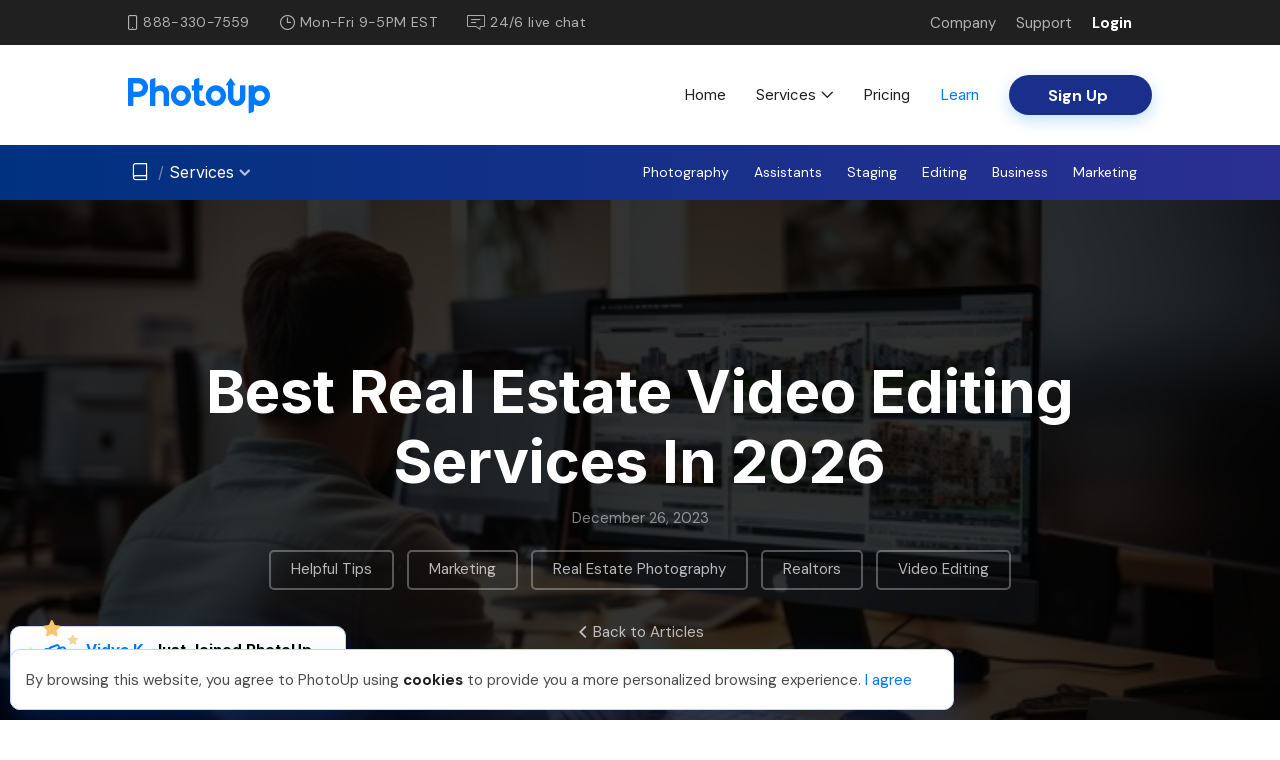

--- FILE ---
content_type: text/html; charset=UTF-8
request_url: https://www.photoup.net/learn/best-real-estate-video-editing-services
body_size: 19891
content:
<!DOCTYPE html>
<html class="no-js" lang="en-US">
<head>
<link rel="dns-prefetch" href="https://www.googletagmanager.com/">
<link rel="preload" as="script" href="https://cdn-wp.photoup.net/assets/js/12122025-1/jquery-core-bundle.js">
<!-- Facebook Pixel Code -->
<script data-wpfc-render="false">(function(){let events=["mousemove", "wheel", "scroll", "touchstart", "touchmove"];let fired = false;events.forEach(function(event){window.addEventListener(event, function(){if(fired === false){fired = true;setTimeout(function(){ 
!function(f,b,e,v,n,t,s)
{if(f.fbq)return;n=f.fbq=function(){n.callMethod?
n.callMethod.apply(n,arguments):n.queue.push(arguments)};
if(!f._fbq)f._fbq=n;n.push=n;n.loaded=!0;n.version='2.0';
n.queue=[];t=b.createElement(e);t.async=!0;
t.src=v;s=b.getElementsByTagName(e)[0];
s.parentNode.insertBefore(t,s)}(window,document,'script',
'https://connect.facebook.net/en_US/fbevents.js');
fbq('init', '674530977911688'); 
fbq('track', 'PageView');
}, 100);}},{once: true});});})();</script>
<noscript>
<img height="1" width="1" src="https://www.facebook.com/tr?id=674530977911688&ev=PageView&noscript=1"/>
</noscript>
<!-- End Facebook Pixel Code -->
<!-- Global site tag (gtag.js) - Google Ads: 967834234 --> <script data-wpfc-render="false">(function(){let events=["mousemove", "wheel", "scroll", "touchstart", "touchmove"];let fired = false;events.forEach(function(event){window.addEventListener(event, function(){if(fired === false){fired = true;setTimeout(function(){ (function(d,s){var f=d.getElementsByTagName(s)[0];j=d.createElement(s);j.setAttribute('src', 'https://www.googletagmanager.com/gtag/js?id=AW-967834234');f.parentNode.insertBefore(j,f);})(document,'script'); }, 200);}},{once: true});});})();</script> <script> window.dataLayer = window.dataLayer || []; function gtag(){dataLayer.push(arguments);} gtag('js', new Date()); gtag('config', 'AW-967834234'); </script>
<!-- Event snippet for Virtual Assistant Lead Form conversion page In your html page, add the snippet and call gtag_report_conversion when someone clicks on the chosen link or button. --> 
<!-- Global site tag (gtag.js) - Google Analytics -->
<script data-wpfc-render="false">(function(){let events=["mousemove", "wheel", "scroll", "touchstart", "touchmove"];let fired = false;events.forEach(function(event){window.addEventListener(event, function(){if(fired === false){fired = true;setTimeout(function(){ (function(d,s){var f=d.getElementsByTagName(s)[0];j=d.createElement(s);j.setAttribute('src', 'https://www.googletagmanager.com/gtag/js?id=G-549ZMQ2GX2');f.parentNode.insertBefore(j,f);})(document,'script'); }, 300);}},{once: true});});})();</script>
<script>
window.dataLayer = window.dataLayer || [];
function gtag(){dataLayer.push(arguments);}
gtag('js', new Date());
gtag('config', 'G-549ZMQ2GX2');
</script>
<meta charset="UTF-8">
<meta http-equiv="X-UA-Compatible" content="IE=edge,chrome=1">
<meta name="viewport" content="width=device-width,initial-scale=1, maximum-scale=1, minimum-scale=1, user-scalable=no, minimal-ui">
<!--This is to scale the page properly for mobile devices-->
<link rel="preconnect" href="https://fonts.googleapis.com">
<link rel="preconnect" href="https://fonts.gstatic.com" crossorigin>
<noscript></noscript>
<link rel="profile" href="https://gmpg.org/xfn/11">
<style type="text/css">
.dashicons-star-filled:before {
color: #2271b1;
}
.dashicons-star-half:before {
color: #2271b1;
}
.dashicons-star-empty:before {
color: #2271b1;
}
</style>
<meta name='robots' content='index, follow, max-image-preview:large, max-snippet:-1, max-video-preview:-1' />
<!-- This site is optimized with the Yoast SEO Premium plugin v26.6 (Yoast SEO v26.6) - https://yoast.com/wordpress/plugins/seo/ -->
<title>Best Real Estate Video Editing Services in 2026</title>
<meta name="description" content="In this article, we’ve carefully researched and listed the top 5 best real estate video editing services you can count on in 2026." />
<link rel="canonical" href="https://www.photoup.net/learn/best-real-estate-video-editing-services" />
<meta property="og:locale" content="en_US" />
<meta property="og:type" content="article" />
<meta property="og:title" content="Best Real Estate Video Editing Services in 2026" />
<meta property="og:description" content="In this article, we’ve carefully researched and listed the top 5 best real estate video editing services you can count on in 2026." />
<meta property="og:url" content="https://www.photoup.net/learn/best-real-estate-video-editing-services" />
<meta property="og:site_name" content="PhotoUp" />
<meta property="article:published_time" content="2023-12-26T01:00:00+00:00" />
<meta property="article:modified_time" content="2025-12-30T19:49:47+00:00" />
<meta property="og:image" content="https://cdn-wp.photoup.net/wp-content/uploads/2023/11/07160444/video.jpg" />
<meta property="og:image:width" content="626" />
<meta property="og:image:height" content="351" />
<meta property="og:image:type" content="image/jpeg" />
<meta name="author" content="Stina Pettersson" />
<meta name="twitter:card" content="summary_large_image" />
<meta name="twitter:label1" content="Written by" />
<meta name="twitter:data1" content="Stina Pettersson" />
<meta name="twitter:label2" content="Est. reading time" />
<meta name="twitter:data2" content="8 minutes" />
<script type="application/ld+json" class="yoast-schema-graph">{"@context":"https://schema.org","@graph":[{"@type":"Article","@id":"https://www.photoup.net/learn/best-real-estate-video-editing-services#article","isPartOf":{"@id":"https://www.photoup.net/learn/best-real-estate-video-editing-services"},"author":{"name":"Stina Pettersson","@id":"https://www.photoup.net/#/schema/person/151924f5692181e363f6198a8bceef2b"},"headline":"Best Real Estate Video Editing Services in 2026","datePublished":"2023-12-26T01:00:00+00:00","dateModified":"2025-12-30T19:49:47+00:00","mainEntityOfPage":{"@id":"https://www.photoup.net/learn/best-real-estate-video-editing-services"},"wordCount":1536,"commentCount":0,"publisher":{"@id":"https://www.photoup.net/#organization"},"image":{"@id":"https://www.photoup.net/learn/best-real-estate-video-editing-services#primaryimage"},"thumbnailUrl":"https://cdn-wp.photoup.net/wp-content/uploads/2023/11/07160444/video.jpg","keywords":["best real estate video editing services","home walk through videos","Real Estate Photo Editing","real estate video editing services","top 5 real estate video editing services"],"articleSection":["Helpful Tips","Marketing","Real Estate Photography","Realtors","Video Editing"],"inLanguage":"en-US","potentialAction":[{"@type":"CommentAction","name":"Comment","target":["https://www.photoup.net/learn/best-real-estate-video-editing-services#respond"]}]},{"@type":"WebPage","@id":"https://www.photoup.net/learn/best-real-estate-video-editing-services","url":"https://www.photoup.net/learn/best-real-estate-video-editing-services","name":"Best Real Estate Video Editing Services in 2026","isPartOf":{"@id":"https://www.photoup.net/#website"},"primaryImageOfPage":{"@id":"https://www.photoup.net/learn/best-real-estate-video-editing-services#primaryimage"},"image":{"@id":"https://www.photoup.net/learn/best-real-estate-video-editing-services#primaryimage"},"thumbnailUrl":"https://cdn-wp.photoup.net/wp-content/uploads/2023/11/07160444/video.jpg","datePublished":"2023-12-26T01:00:00+00:00","dateModified":"2025-12-30T19:49:47+00:00","description":"In this article, we’ve carefully researched and listed the top 5 best real estate video editing services you can count on in 2026.","inLanguage":"en-US","potentialAction":[{"@type":"ReadAction","target":["https://www.photoup.net/learn/best-real-estate-video-editing-services"]}]},{"@type":"ImageObject","inLanguage":"en-US","@id":"https://www.photoup.net/learn/best-real-estate-video-editing-services#primaryimage","url":"https://cdn-wp.photoup.net/wp-content/uploads/2023/11/07160444/video.jpg","contentUrl":"https://cdn-wp.photoup.net/wp-content/uploads/2023/11/07160444/video.jpg","width":626,"height":351},{"@type":"WebSite","@id":"https://www.photoup.net/#website","url":"https://www.photoup.net/","name":"PhotoUp","description":"Just another WordPress site","publisher":{"@id":"https://www.photoup.net/#organization"},"potentialAction":[{"@type":"SearchAction","target":{"@type":"EntryPoint","urlTemplate":"https://www.photoup.net/?s={search_term_string}"},"query-input":{"@type":"PropertyValueSpecification","valueRequired":true,"valueName":"search_term_string"}}],"inLanguage":"en-US"},{"@type":"Organization","@id":"https://www.photoup.net/#organization","name":"PhotoUp","url":"https://www.photoup.net/","logo":{"@type":"ImageObject","inLanguage":"en-US","@id":"https://www.photoup.net/#/schema/logo/image/","url":"https://www.photoup.net/wp-content/uploads/2020/07/pu-logo.png","contentUrl":"https://www.photoup.net/wp-content/uploads/2020/07/pu-logo.png","width":122,"height":35,"caption":"PhotoUp"},"image":{"@id":"https://www.photoup.net/#/schema/logo/image/"}},{"@type":"Person","@id":"https://www.photoup.net/#/schema/person/151924f5692181e363f6198a8bceef2b","name":"Stina Pettersson","image":{"@type":"ImageObject","inLanguage":"en-US","@id":"https://www.photoup.net/#/schema/person/image/","url":"https://secure.gravatar.com/avatar/9354fadbe907f60e6f4ee229b3a5523e8b36f14cdcb9498d73c41f6d4282f26f?s=96&d=mm&r=g","contentUrl":"https://secure.gravatar.com/avatar/9354fadbe907f60e6f4ee229b3a5523e8b36f14cdcb9498d73c41f6d4282f26f?s=96&d=mm&r=g","caption":"Stina Pettersson"},"url":"https://www.photoup.net/learn/author/stina"}]}</script>
<!-- / Yoast SEO Premium plugin. -->
<link rel='dns-prefetch' href='//cdn-wp.photoup.net' />
<link rel='dns-prefetch' href='//www.google.com' />
<link rel="alternate" type="application/rss+xml" title="PhotoUp &raquo; Feed" href="https://www.photoup.net/feed" />
<link rel="alternate" type="application/rss+xml" title="PhotoUp &raquo; Comments Feed" href="https://www.photoup.net/comments/feed" />
<link rel="alternate" type="application/rss+xml" title="PhotoUp &raquo; Best Real Estate Video Editing Services in 2026 Comments Feed" href="https://www.photoup.net/learn/best-real-estate-video-editing-services/feed" />
<link rel="alternate" title="oEmbed (JSON)" type="application/json+oembed" href="https://www.photoup.net/wp-json/oembed/1.0/embed?url=https%3A%2F%2Fwww.photoup.net%2Flearn%2Fbest-real-estate-video-editing-services" />
<link rel="alternate" title="oEmbed (XML)" type="text/xml+oembed" href="https://www.photoup.net/wp-json/oembed/1.0/embed?url=https%3A%2F%2Fwww.photoup.net%2Flearn%2Fbest-real-estate-video-editing-services&#038;format=xml" />
<style id='wp-img-auto-sizes-contain-inline-css'>
img:is([sizes=auto i],[sizes^="auto," i]){contain-intrinsic-size:3000px 1500px}
/*# sourceURL=wp-img-auto-sizes-contain-inline-css */
</style>
<!-- <link rel='preload' as='style' onload='this.rel="stylesheet"' id='common-plugin-styles-css' href='https://cdn-wp.photoup.net/assets/css/12122025-1/common-plugin.css' media='all' /> -->
<!-- <link rel='preload' as='style' onload='this.rel="stylesheet"' id='pu-css' href='https://cdn-wp.photoup.net/assets/css/12122025-1/defaults.css' media='all' /> -->
<!-- <link rel='preload' as='style' onload='this.rel="stylesheet"' id='pu-icon-css' href='https://cdn-wp.photoup.net/assets/css/12122025-1/pu-icon.css' media='all' /> -->
<!-- <link rel='preload' as='style' onload='this.rel="stylesheet"' id='learn-css-css' href='https://cdn-wp.photoup.net/assets/css/12122025-1/learn.css' media='all' /> -->
<!-- <link rel='preload' as='style' onload='this.rel="stylesheet"' id='learn-post-css-css' href='https://cdn-wp.photoup.net/assets/css/12122025-1/learn-post.css' media='all' /> -->
<!-- <link rel='preload' as='style' onload='this.rel="stylesheet"' id='404-style-css' href='https://cdn-wp.photoup.net/assets/css/12122025-1/404.css' media='all' /> -->
<!-- <link rel='preload' as='style' onload='this.rel="stylesheet"' id='__EPYT__style-css' href='https://www.photoup.net/wp-content/plugins/youtube-embed-plus/styles/ytprefs.min.css?ver=14.2.4' media='all' /> -->
<link rel="stylesheet" type="text/css" href="//www.photoup.net/wp-content/cache/wpfc-minified/mapvq22z/fkfgc.css" media="all"/>
<style id='__EPYT__style-inline-css'>
.epyt-gallery-thumb {
width: 33.333%;
}
/*# sourceURL=__EPYT__style-inline-css */
</style>
<!-- <link rel='preload' as='style' onload='this.rel="stylesheet"' id='social-proof-style-css' href='https://www.photoup.net/wp-content/plugins/photoup-social-proof/assets/css/social-proof.css' media='all' /> -->
<!-- <link rel='preload' as='style' onload='this.rel="stylesheet"' id='staffing-card-style-css' href='https://www.photoup.net/wp-content/plugins/photoup-staff-profile/assets/css/fe-staff-profile.css' media='all' /> -->
<link rel="stylesheet" type="text/css" href="//www.photoup.net/wp-content/cache/wpfc-minified/7lpbxqn9/fkfga.css" media="all"/>
<link rel="https://api.w.org/" href="https://www.photoup.net/wp-json/" /><link rel="alternate" title="JSON" type="application/json" href="https://www.photoup.net/wp-json/wp/v2/posts/28960" /><link rel="EditURI" type="application/rsd+xml" title="RSD" href="https://www.photoup.net/xmlrpc.php?rsd" />
<meta name="generator" content="WordPress 6.9" />
<link rel='shortlink' href='https://www.photoup.net/?p=28960' />
<link rel="pingback" href="https://www.photoup.net/xmlrpc.php"><style>.recentcomments a{display:inline !important;padding:0 !important;margin:0 !important;}</style><link rel="icon" href="https://cdn-wp.photoup.net/wp-content/uploads/2023/04/12091224/cropped-favicon-512-2-32x32.png" sizes="32x32" />
<link rel="icon" href="https://cdn-wp.photoup.net/wp-content/uploads/2023/04/12091224/cropped-favicon-512-2-192x192.png" sizes="192x192" />
<link rel="apple-touch-icon" href="https://cdn-wp.photoup.net/wp-content/uploads/2023/04/12091224/cropped-favicon-512-2-180x180.png" />
<meta name="msapplication-TileImage" content="https://cdn-wp.photoup.net/wp-content/uploads/2023/04/12091224/cropped-favicon-512-2-270x270.png" />
<!-- <script defer type="text/javascript" src="https://code.evidence.io/js/eyJ0eXAiOiJKV1QiLCJhbGciOiJIUzI1NiJ9.eyJzdWIiOjUxOTR9.Er5KbdoKWjjpH9Ev4LlSyIvR19DxmBit6sgYWGVkMAc"></script> -->
<style id='wp-block-heading-inline-css'>
h1:where(.wp-block-heading).has-background,h2:where(.wp-block-heading).has-background,h3:where(.wp-block-heading).has-background,h4:where(.wp-block-heading).has-background,h5:where(.wp-block-heading).has-background,h6:where(.wp-block-heading).has-background{padding:1.25em 2.375em}h1.has-text-align-left[style*=writing-mode]:where([style*=vertical-lr]),h1.has-text-align-right[style*=writing-mode]:where([style*=vertical-rl]),h2.has-text-align-left[style*=writing-mode]:where([style*=vertical-lr]),h2.has-text-align-right[style*=writing-mode]:where([style*=vertical-rl]),h3.has-text-align-left[style*=writing-mode]:where([style*=vertical-lr]),h3.has-text-align-right[style*=writing-mode]:where([style*=vertical-rl]),h4.has-text-align-left[style*=writing-mode]:where([style*=vertical-lr]),h4.has-text-align-right[style*=writing-mode]:where([style*=vertical-rl]),h5.has-text-align-left[style*=writing-mode]:where([style*=vertical-lr]),h5.has-text-align-right[style*=writing-mode]:where([style*=vertical-rl]),h6.has-text-align-left[style*=writing-mode]:where([style*=vertical-lr]),h6.has-text-align-right[style*=writing-mode]:where([style*=vertical-rl]){rotate:180deg}
/*# sourceURL=https://www.photoup.net/wp-includes/blocks/heading/style.min.css */
</style>
<style id='wp-block-image-inline-css'>
.wp-block-image>a,.wp-block-image>figure>a{display:inline-block}.wp-block-image img{box-sizing:border-box;height:auto;max-width:100%;vertical-align:bottom}@media not (prefers-reduced-motion){.wp-block-image img.hide{visibility:hidden}.wp-block-image img.show{animation:show-content-image .4s}}.wp-block-image[style*=border-radius] img,.wp-block-image[style*=border-radius]>a{border-radius:inherit}.wp-block-image.has-custom-border img{box-sizing:border-box}.wp-block-image.aligncenter{text-align:center}.wp-block-image.alignfull>a,.wp-block-image.alignwide>a{width:100%}.wp-block-image.alignfull img,.wp-block-image.alignwide img{height:auto;width:100%}.wp-block-image .aligncenter,.wp-block-image .alignleft,.wp-block-image .alignright,.wp-block-image.aligncenter,.wp-block-image.alignleft,.wp-block-image.alignright{display:table}.wp-block-image .aligncenter>figcaption,.wp-block-image .alignleft>figcaption,.wp-block-image .alignright>figcaption,.wp-block-image.aligncenter>figcaption,.wp-block-image.alignleft>figcaption,.wp-block-image.alignright>figcaption{caption-side:bottom;display:table-caption}.wp-block-image .alignleft{float:left;margin:.5em 1em .5em 0}.wp-block-image .alignright{float:right;margin:.5em 0 .5em 1em}.wp-block-image .aligncenter{margin-left:auto;margin-right:auto}.wp-block-image :where(figcaption){margin-bottom:1em;margin-top:.5em}.wp-block-image.is-style-circle-mask img{border-radius:9999px}@supports ((-webkit-mask-image:none) or (mask-image:none)) or (-webkit-mask-image:none){.wp-block-image.is-style-circle-mask img{border-radius:0;-webkit-mask-image:url('data:image/svg+xml;utf8,<svg viewBox="0 0 100 100" xmlns="http://www.w3.org/2000/svg"><circle cx="50" cy="50" r="50"/></svg>');mask-image:url('data:image/svg+xml;utf8,<svg viewBox="0 0 100 100" xmlns="http://www.w3.org/2000/svg"><circle cx="50" cy="50" r="50"/></svg>');mask-mode:alpha;-webkit-mask-position:center;mask-position:center;-webkit-mask-repeat:no-repeat;mask-repeat:no-repeat;-webkit-mask-size:contain;mask-size:contain}}:root :where(.wp-block-image.is-style-rounded img,.wp-block-image .is-style-rounded img){border-radius:9999px}.wp-block-image figure{margin:0}.wp-lightbox-container{display:flex;flex-direction:column;position:relative}.wp-lightbox-container img{cursor:zoom-in}.wp-lightbox-container img:hover+button{opacity:1}.wp-lightbox-container button{align-items:center;backdrop-filter:blur(16px) saturate(180%);background-color:#5a5a5a40;border:none;border-radius:4px;cursor:zoom-in;display:flex;height:20px;justify-content:center;opacity:0;padding:0;position:absolute;right:16px;text-align:center;top:16px;width:20px;z-index:100}@media not (prefers-reduced-motion){.wp-lightbox-container button{transition:opacity .2s ease}}.wp-lightbox-container button:focus-visible{outline:3px auto #5a5a5a40;outline:3px auto -webkit-focus-ring-color;outline-offset:3px}.wp-lightbox-container button:hover{cursor:pointer;opacity:1}.wp-lightbox-container button:focus{opacity:1}.wp-lightbox-container button:focus,.wp-lightbox-container button:hover,.wp-lightbox-container button:not(:hover):not(:active):not(.has-background){background-color:#5a5a5a40;border:none}.wp-lightbox-overlay{box-sizing:border-box;cursor:zoom-out;height:100vh;left:0;overflow:hidden;position:fixed;top:0;visibility:hidden;width:100%;z-index:100000}.wp-lightbox-overlay .close-button{align-items:center;cursor:pointer;display:flex;justify-content:center;min-height:40px;min-width:40px;padding:0;position:absolute;right:calc(env(safe-area-inset-right) + 16px);top:calc(env(safe-area-inset-top) + 16px);z-index:5000000}.wp-lightbox-overlay .close-button:focus,.wp-lightbox-overlay .close-button:hover,.wp-lightbox-overlay .close-button:not(:hover):not(:active):not(.has-background){background:none;border:none}.wp-lightbox-overlay .lightbox-image-container{height:var(--wp--lightbox-container-height);left:50%;overflow:hidden;position:absolute;top:50%;transform:translate(-50%,-50%);transform-origin:top left;width:var(--wp--lightbox-container-width);z-index:9999999999}.wp-lightbox-overlay .wp-block-image{align-items:center;box-sizing:border-box;display:flex;height:100%;justify-content:center;margin:0;position:relative;transform-origin:0 0;width:100%;z-index:3000000}.wp-lightbox-overlay .wp-block-image img{height:var(--wp--lightbox-image-height);min-height:var(--wp--lightbox-image-height);min-width:var(--wp--lightbox-image-width);width:var(--wp--lightbox-image-width)}.wp-lightbox-overlay .wp-block-image figcaption{display:none}.wp-lightbox-overlay button{background:none;border:none}.wp-lightbox-overlay .scrim{background-color:#fff;height:100%;opacity:.9;position:absolute;width:100%;z-index:2000000}.wp-lightbox-overlay.active{visibility:visible}@media not (prefers-reduced-motion){.wp-lightbox-overlay.active{animation:turn-on-visibility .25s both}.wp-lightbox-overlay.active img{animation:turn-on-visibility .35s both}.wp-lightbox-overlay.show-closing-animation:not(.active){animation:turn-off-visibility .35s both}.wp-lightbox-overlay.show-closing-animation:not(.active) img{animation:turn-off-visibility .25s both}.wp-lightbox-overlay.zoom.active{animation:none;opacity:1;visibility:visible}.wp-lightbox-overlay.zoom.active .lightbox-image-container{animation:lightbox-zoom-in .4s}.wp-lightbox-overlay.zoom.active .lightbox-image-container img{animation:none}.wp-lightbox-overlay.zoom.active .scrim{animation:turn-on-visibility .4s forwards}.wp-lightbox-overlay.zoom.show-closing-animation:not(.active){animation:none}.wp-lightbox-overlay.zoom.show-closing-animation:not(.active) .lightbox-image-container{animation:lightbox-zoom-out .4s}.wp-lightbox-overlay.zoom.show-closing-animation:not(.active) .lightbox-image-container img{animation:none}.wp-lightbox-overlay.zoom.show-closing-animation:not(.active) .scrim{animation:turn-off-visibility .4s forwards}}@keyframes show-content-image{0%{visibility:hidden}99%{visibility:hidden}to{visibility:visible}}@keyframes turn-on-visibility{0%{opacity:0}to{opacity:1}}@keyframes turn-off-visibility{0%{opacity:1;visibility:visible}99%{opacity:0;visibility:visible}to{opacity:0;visibility:hidden}}@keyframes lightbox-zoom-in{0%{transform:translate(calc((-100vw + var(--wp--lightbox-scrollbar-width))/2 + var(--wp--lightbox-initial-left-position)),calc(-50vh + var(--wp--lightbox-initial-top-position))) scale(var(--wp--lightbox-scale))}to{transform:translate(-50%,-50%) scale(1)}}@keyframes lightbox-zoom-out{0%{transform:translate(-50%,-50%) scale(1);visibility:visible}99%{visibility:visible}to{transform:translate(calc((-100vw + var(--wp--lightbox-scrollbar-width))/2 + var(--wp--lightbox-initial-left-position)),calc(-50vh + var(--wp--lightbox-initial-top-position))) scale(var(--wp--lightbox-scale));visibility:hidden}}
/*# sourceURL=https://www.photoup.net/wp-includes/blocks/image/style.min.css */
</style>
<style id='wp-block-list-inline-css'>
ol,ul{box-sizing:border-box}:root :where(.wp-block-list.has-background){padding:1.25em 2.375em}
/*# sourceURL=https://www.photoup.net/wp-includes/blocks/list/style.min.css */
</style>
<style id='wp-block-columns-inline-css'>
.wp-block-columns{box-sizing:border-box;display:flex;flex-wrap:wrap!important}@media (min-width:782px){.wp-block-columns{flex-wrap:nowrap!important}}.wp-block-columns{align-items:normal!important}.wp-block-columns.are-vertically-aligned-top{align-items:flex-start}.wp-block-columns.are-vertically-aligned-center{align-items:center}.wp-block-columns.are-vertically-aligned-bottom{align-items:flex-end}@media (max-width:781px){.wp-block-columns:not(.is-not-stacked-on-mobile)>.wp-block-column{flex-basis:100%!important}}@media (min-width:782px){.wp-block-columns:not(.is-not-stacked-on-mobile)>.wp-block-column{flex-basis:0;flex-grow:1}.wp-block-columns:not(.is-not-stacked-on-mobile)>.wp-block-column[style*=flex-basis]{flex-grow:0}}.wp-block-columns.is-not-stacked-on-mobile{flex-wrap:nowrap!important}.wp-block-columns.is-not-stacked-on-mobile>.wp-block-column{flex-basis:0;flex-grow:1}.wp-block-columns.is-not-stacked-on-mobile>.wp-block-column[style*=flex-basis]{flex-grow:0}:where(.wp-block-columns){margin-bottom:1.75em}:where(.wp-block-columns.has-background){padding:1.25em 2.375em}.wp-block-column{flex-grow:1;min-width:0;overflow-wrap:break-word;word-break:break-word}.wp-block-column.is-vertically-aligned-top{align-self:flex-start}.wp-block-column.is-vertically-aligned-center{align-self:center}.wp-block-column.is-vertically-aligned-bottom{align-self:flex-end}.wp-block-column.is-vertically-aligned-stretch{align-self:stretch}.wp-block-column.is-vertically-aligned-bottom,.wp-block-column.is-vertically-aligned-center,.wp-block-column.is-vertically-aligned-top{width:100%}
/*# sourceURL=https://www.photoup.net/wp-includes/blocks/columns/style.min.css */
</style>
<style id='wp-block-embed-inline-css'>
.wp-block-embed.alignleft,.wp-block-embed.alignright,.wp-block[data-align=left]>[data-type="core/embed"],.wp-block[data-align=right]>[data-type="core/embed"]{max-width:360px;width:100%}.wp-block-embed.alignleft .wp-block-embed__wrapper,.wp-block-embed.alignright .wp-block-embed__wrapper,.wp-block[data-align=left]>[data-type="core/embed"] .wp-block-embed__wrapper,.wp-block[data-align=right]>[data-type="core/embed"] .wp-block-embed__wrapper{min-width:280px}.wp-block-cover .wp-block-embed{min-height:240px;min-width:320px}.wp-block-embed{overflow-wrap:break-word}.wp-block-embed :where(figcaption){margin-bottom:1em;margin-top:.5em}.wp-block-embed iframe{max-width:100%}.wp-block-embed__wrapper{position:relative}.wp-embed-responsive .wp-has-aspect-ratio .wp-block-embed__wrapper:before{content:"";display:block;padding-top:50%}.wp-embed-responsive .wp-has-aspect-ratio iframe{bottom:0;height:100%;left:0;position:absolute;right:0;top:0;width:100%}.wp-embed-responsive .wp-embed-aspect-21-9 .wp-block-embed__wrapper:before{padding-top:42.85%}.wp-embed-responsive .wp-embed-aspect-18-9 .wp-block-embed__wrapper:before{padding-top:50%}.wp-embed-responsive .wp-embed-aspect-16-9 .wp-block-embed__wrapper:before{padding-top:56.25%}.wp-embed-responsive .wp-embed-aspect-4-3 .wp-block-embed__wrapper:before{padding-top:75%}.wp-embed-responsive .wp-embed-aspect-1-1 .wp-block-embed__wrapper:before{padding-top:100%}.wp-embed-responsive .wp-embed-aspect-9-16 .wp-block-embed__wrapper:before{padding-top:177.77%}.wp-embed-responsive .wp-embed-aspect-1-2 .wp-block-embed__wrapper:before{padding-top:200%}
/*# sourceURL=https://www.photoup.net/wp-includes/blocks/embed/style.min.css */
</style>
<style id='wp-block-paragraph-inline-css'>
.is-small-text{font-size:.875em}.is-regular-text{font-size:1em}.is-large-text{font-size:2.25em}.is-larger-text{font-size:3em}.has-drop-cap:not(:focus):first-letter{float:left;font-size:8.4em;font-style:normal;font-weight:100;line-height:.68;margin:.05em .1em 0 0;text-transform:uppercase}body.rtl .has-drop-cap:not(:focus):first-letter{float:none;margin-left:.1em}p.has-drop-cap.has-background{overflow:hidden}:root :where(p.has-background){padding:1.25em 2.375em}:where(p.has-text-color:not(.has-link-color)) a{color:inherit}p.has-text-align-left[style*="writing-mode:vertical-lr"],p.has-text-align-right[style*="writing-mode:vertical-rl"]{rotate:180deg}
/*# sourceURL=https://www.photoup.net/wp-includes/blocks/paragraph/style.min.css */
</style>
<style id='wp-block-quote-inline-css'>
.wp-block-quote{box-sizing:border-box;overflow-wrap:break-word}.wp-block-quote.is-large:where(:not(.is-style-plain)),.wp-block-quote.is-style-large:where(:not(.is-style-plain)){margin-bottom:1em;padding:0 1em}.wp-block-quote.is-large:where(:not(.is-style-plain)) p,.wp-block-quote.is-style-large:where(:not(.is-style-plain)) p{font-size:1.5em;font-style:italic;line-height:1.6}.wp-block-quote.is-large:where(:not(.is-style-plain)) cite,.wp-block-quote.is-large:where(:not(.is-style-plain)) footer,.wp-block-quote.is-style-large:where(:not(.is-style-plain)) cite,.wp-block-quote.is-style-large:where(:not(.is-style-plain)) footer{font-size:1.125em;text-align:right}.wp-block-quote>cite{display:block}
/*# sourceURL=https://www.photoup.net/wp-includes/blocks/quote/style.min.css */
</style>
<style id='wp-block-spacer-inline-css'>
.wp-block-spacer{clear:both}
/*# sourceURL=https://www.photoup.net/wp-includes/blocks/spacer/style.min.css */
</style>
<style id='global-styles-inline-css'>
:root{--wp--preset--aspect-ratio--square: 1;--wp--preset--aspect-ratio--4-3: 4/3;--wp--preset--aspect-ratio--3-4: 3/4;--wp--preset--aspect-ratio--3-2: 3/2;--wp--preset--aspect-ratio--2-3: 2/3;--wp--preset--aspect-ratio--16-9: 16/9;--wp--preset--aspect-ratio--9-16: 9/16;--wp--preset--color--black: #000000;--wp--preset--color--cyan-bluish-gray: #abb8c3;--wp--preset--color--white: #ffffff;--wp--preset--color--pale-pink: #f78da7;--wp--preset--color--vivid-red: #cf2e2e;--wp--preset--color--luminous-vivid-orange: #ff6900;--wp--preset--color--luminous-vivid-amber: #fcb900;--wp--preset--color--light-green-cyan: #7bdcb5;--wp--preset--color--vivid-green-cyan: #00d084;--wp--preset--color--pale-cyan-blue: #8ed1fc;--wp--preset--color--vivid-cyan-blue: #0693e3;--wp--preset--color--vivid-purple: #9b51e0;--wp--preset--gradient--vivid-cyan-blue-to-vivid-purple: linear-gradient(135deg,rgb(6,147,227) 0%,rgb(155,81,224) 100%);--wp--preset--gradient--light-green-cyan-to-vivid-green-cyan: linear-gradient(135deg,rgb(122,220,180) 0%,rgb(0,208,130) 100%);--wp--preset--gradient--luminous-vivid-amber-to-luminous-vivid-orange: linear-gradient(135deg,rgb(252,185,0) 0%,rgb(255,105,0) 100%);--wp--preset--gradient--luminous-vivid-orange-to-vivid-red: linear-gradient(135deg,rgb(255,105,0) 0%,rgb(207,46,46) 100%);--wp--preset--gradient--very-light-gray-to-cyan-bluish-gray: linear-gradient(135deg,rgb(238,238,238) 0%,rgb(169,184,195) 100%);--wp--preset--gradient--cool-to-warm-spectrum: linear-gradient(135deg,rgb(74,234,220) 0%,rgb(151,120,209) 20%,rgb(207,42,186) 40%,rgb(238,44,130) 60%,rgb(251,105,98) 80%,rgb(254,248,76) 100%);--wp--preset--gradient--blush-light-purple: linear-gradient(135deg,rgb(255,206,236) 0%,rgb(152,150,240) 100%);--wp--preset--gradient--blush-bordeaux: linear-gradient(135deg,rgb(254,205,165) 0%,rgb(254,45,45) 50%,rgb(107,0,62) 100%);--wp--preset--gradient--luminous-dusk: linear-gradient(135deg,rgb(255,203,112) 0%,rgb(199,81,192) 50%,rgb(65,88,208) 100%);--wp--preset--gradient--pale-ocean: linear-gradient(135deg,rgb(255,245,203) 0%,rgb(182,227,212) 50%,rgb(51,167,181) 100%);--wp--preset--gradient--electric-grass: linear-gradient(135deg,rgb(202,248,128) 0%,rgb(113,206,126) 100%);--wp--preset--gradient--midnight: linear-gradient(135deg,rgb(2,3,129) 0%,rgb(40,116,252) 100%);--wp--preset--font-size--small: 13px;--wp--preset--font-size--medium: 20px;--wp--preset--font-size--large: 36px;--wp--preset--font-size--x-large: 42px;--wp--preset--spacing--20: 0.44rem;--wp--preset--spacing--30: 0.67rem;--wp--preset--spacing--40: 1rem;--wp--preset--spacing--50: 1.5rem;--wp--preset--spacing--60: 2.25rem;--wp--preset--spacing--70: 3.38rem;--wp--preset--spacing--80: 5.06rem;--wp--preset--shadow--natural: 6px 6px 9px rgba(0, 0, 0, 0.2);--wp--preset--shadow--deep: 12px 12px 50px rgba(0, 0, 0, 0.4);--wp--preset--shadow--sharp: 6px 6px 0px rgba(0, 0, 0, 0.2);--wp--preset--shadow--outlined: 6px 6px 0px -3px rgb(255, 255, 255), 6px 6px rgb(0, 0, 0);--wp--preset--shadow--crisp: 6px 6px 0px rgb(0, 0, 0);}:where(.is-layout-flex){gap: 0.5em;}:where(.is-layout-grid){gap: 0.5em;}body .is-layout-flex{display: flex;}.is-layout-flex{flex-wrap: wrap;align-items: center;}.is-layout-flex > :is(*, div){margin: 0;}body .is-layout-grid{display: grid;}.is-layout-grid > :is(*, div){margin: 0;}:where(.wp-block-columns.is-layout-flex){gap: 2em;}:where(.wp-block-columns.is-layout-grid){gap: 2em;}:where(.wp-block-post-template.is-layout-flex){gap: 1.25em;}:where(.wp-block-post-template.is-layout-grid){gap: 1.25em;}.has-black-color{color: var(--wp--preset--color--black) !important;}.has-cyan-bluish-gray-color{color: var(--wp--preset--color--cyan-bluish-gray) !important;}.has-white-color{color: var(--wp--preset--color--white) !important;}.has-pale-pink-color{color: var(--wp--preset--color--pale-pink) !important;}.has-vivid-red-color{color: var(--wp--preset--color--vivid-red) !important;}.has-luminous-vivid-orange-color{color: var(--wp--preset--color--luminous-vivid-orange) !important;}.has-luminous-vivid-amber-color{color: var(--wp--preset--color--luminous-vivid-amber) !important;}.has-light-green-cyan-color{color: var(--wp--preset--color--light-green-cyan) !important;}.has-vivid-green-cyan-color{color: var(--wp--preset--color--vivid-green-cyan) !important;}.has-pale-cyan-blue-color{color: var(--wp--preset--color--pale-cyan-blue) !important;}.has-vivid-cyan-blue-color{color: var(--wp--preset--color--vivid-cyan-blue) !important;}.has-vivid-purple-color{color: var(--wp--preset--color--vivid-purple) !important;}.has-black-background-color{background-color: var(--wp--preset--color--black) !important;}.has-cyan-bluish-gray-background-color{background-color: var(--wp--preset--color--cyan-bluish-gray) !important;}.has-white-background-color{background-color: var(--wp--preset--color--white) !important;}.has-pale-pink-background-color{background-color: var(--wp--preset--color--pale-pink) !important;}.has-vivid-red-background-color{background-color: var(--wp--preset--color--vivid-red) !important;}.has-luminous-vivid-orange-background-color{background-color: var(--wp--preset--color--luminous-vivid-orange) !important;}.has-luminous-vivid-amber-background-color{background-color: var(--wp--preset--color--luminous-vivid-amber) !important;}.has-light-green-cyan-background-color{background-color: var(--wp--preset--color--light-green-cyan) !important;}.has-vivid-green-cyan-background-color{background-color: var(--wp--preset--color--vivid-green-cyan) !important;}.has-pale-cyan-blue-background-color{background-color: var(--wp--preset--color--pale-cyan-blue) !important;}.has-vivid-cyan-blue-background-color{background-color: var(--wp--preset--color--vivid-cyan-blue) !important;}.has-vivid-purple-background-color{background-color: var(--wp--preset--color--vivid-purple) !important;}.has-black-border-color{border-color: var(--wp--preset--color--black) !important;}.has-cyan-bluish-gray-border-color{border-color: var(--wp--preset--color--cyan-bluish-gray) !important;}.has-white-border-color{border-color: var(--wp--preset--color--white) !important;}.has-pale-pink-border-color{border-color: var(--wp--preset--color--pale-pink) !important;}.has-vivid-red-border-color{border-color: var(--wp--preset--color--vivid-red) !important;}.has-luminous-vivid-orange-border-color{border-color: var(--wp--preset--color--luminous-vivid-orange) !important;}.has-luminous-vivid-amber-border-color{border-color: var(--wp--preset--color--luminous-vivid-amber) !important;}.has-light-green-cyan-border-color{border-color: var(--wp--preset--color--light-green-cyan) !important;}.has-vivid-green-cyan-border-color{border-color: var(--wp--preset--color--vivid-green-cyan) !important;}.has-pale-cyan-blue-border-color{border-color: var(--wp--preset--color--pale-cyan-blue) !important;}.has-vivid-cyan-blue-border-color{border-color: var(--wp--preset--color--vivid-cyan-blue) !important;}.has-vivid-purple-border-color{border-color: var(--wp--preset--color--vivid-purple) !important;}.has-vivid-cyan-blue-to-vivid-purple-gradient-background{background: var(--wp--preset--gradient--vivid-cyan-blue-to-vivid-purple) !important;}.has-light-green-cyan-to-vivid-green-cyan-gradient-background{background: var(--wp--preset--gradient--light-green-cyan-to-vivid-green-cyan) !important;}.has-luminous-vivid-amber-to-luminous-vivid-orange-gradient-background{background: var(--wp--preset--gradient--luminous-vivid-amber-to-luminous-vivid-orange) !important;}.has-luminous-vivid-orange-to-vivid-red-gradient-background{background: var(--wp--preset--gradient--luminous-vivid-orange-to-vivid-red) !important;}.has-very-light-gray-to-cyan-bluish-gray-gradient-background{background: var(--wp--preset--gradient--very-light-gray-to-cyan-bluish-gray) !important;}.has-cool-to-warm-spectrum-gradient-background{background: var(--wp--preset--gradient--cool-to-warm-spectrum) !important;}.has-blush-light-purple-gradient-background{background: var(--wp--preset--gradient--blush-light-purple) !important;}.has-blush-bordeaux-gradient-background{background: var(--wp--preset--gradient--blush-bordeaux) !important;}.has-luminous-dusk-gradient-background{background: var(--wp--preset--gradient--luminous-dusk) !important;}.has-pale-ocean-gradient-background{background: var(--wp--preset--gradient--pale-ocean) !important;}.has-electric-grass-gradient-background{background: var(--wp--preset--gradient--electric-grass) !important;}.has-midnight-gradient-background{background: var(--wp--preset--gradient--midnight) !important;}.has-small-font-size{font-size: var(--wp--preset--font-size--small) !important;}.has-medium-font-size{font-size: var(--wp--preset--font-size--medium) !important;}.has-large-font-size{font-size: var(--wp--preset--font-size--large) !important;}.has-x-large-font-size{font-size: var(--wp--preset--font-size--x-large) !important;}
:where(.wp-block-columns.is-layout-flex){gap: 2em;}:where(.wp-block-columns.is-layout-grid){gap: 2em;}
/*# sourceURL=global-styles-inline-css */
</style>
<style id='core-block-supports-inline-css'>
.wp-container-core-columns-is-layout-9d6595d7{flex-wrap:nowrap;}
/*# sourceURL=core-block-supports-inline-css */
</style>
</head>
<body>
<noscript>Your browser does not support JavaScript!</noscript>
<div id="loaderOverlay">
<div class="d-flex vertical-align justify-content-center full-width full-height">
<div class="loader"></div>
</div>
</div>
<div class="learn-pg">
<header>
<div class="container-fluid">
<div class="pre-header bg-dgray-1">
<div class="fixed-width full-height">
<div class="row full-height">
<div class="contact col-lg-8 col-md-8 col-sm-6 col-xs-6 d-flex">
<p class="d-flex vertical-align add-right-3">
<span class="icon-phone half-right"></span>
<span class="f14">888-330-7559</span>
</p>
<p class="d-flex vertical-align add-right-3">
<span class="icon-clock half-right"></span>
<span  class="f14">Mon-Fri 9-5PM EST</span>
</p>
<p class="d-flex vertical-align add-right-3">
<span class="icon-chat half-right"></span>
<span class="f14">24/6 live chat</span>
</p>
</div>
<div class="menus col-lg-4 col-md-4 col-sm-6 col-xs-6 d-flex justify-content-end vertical-align">
<a href="/company" class="add-right-2 f14">Company</a>
<a href="https://support.photoup.net/en/" target="_blank" rel="noopener noreferrer" class="add-right-2">Support</a>
<a href="https://onboarding.photoup.net/login" target="_blank" rel="noopener noreferrer" class="login t-white add-right-2 f14 white-hover bold">Login</a>
<!-- <p class="icon icon-menu sm-icon white-hover"></p> -->
</div>
</div>
</div>
</div>
<div class="header fixed-width">
<div class="row full-height">
<div class="col-12 d-flex vertical-align justify-content-between">
<a href="/">
<div class="logo-container d-flex vertical-align">
<span class="icon-logo-pu-full-new t-blue-1" style="font-size: 35px"></span>
</div>
</a>
<div class="menu-container"><ul id="menu-main-menu" class="d-flex vertical-align justify-content-between"><li id="menu-item-2375" class="pad-left-15 pad-right-15" ><a class="f16 t-dgray-1 black-blue-link font-inter main-menu menu-home "  href="https://www.photoup.net/">Home</a></li>
<li id="menu-item-2476" class="pad-left-15 pad-right-15 pos-relative" ><a class="f16 t-dgray-1 black-blue-link font-inter d-flex vertical-align main-menu menu-services "  href="https://www.photoup.net/services"><span class="half-right">Services</span><span class="icon xs-icon icon-submenu-arrow-down"></span></a><div class="services-dropdown pos-absolute"><ul class="full-height"><li>
<a href="https://www.photoup.net/dedicated-real-estate-photo-editing" class="text-capitalize t-dgray-1 d-flex vertical-align">
<span class="menu-img"><img loading="lazy" src="https://www.photoup.net/wp-content/themes/photoup/assets/images/services/services-editing.svg"/></span>
<span class="menu-details">
<span class="d-block bold f15 menu-name">photo editing</span>
<span class="d-block f13 menu-desc">fast, high quality photo editing</span>
</span>
<span class="icon xs-icon icon-slider-arrow-right t-blue-1"></span>
</a>
</li><li>
<a href="https://www.photoup.net/virtual-staging" class="text-capitalize t-dgray-1 d-flex vertical-align">
<span class="menu-img"><img loading="lazy" src="https://www.photoup.net/wp-content/themes/photoup/assets/images/services/services-staging.svg"/></span>
<span class="menu-details">
<span class="d-block bold f15 menu-name">virtual staging</span>
<span class="d-block f13 menu-desc">photorealistic, affordable staging</span>
</span>
<span class="icon xs-icon icon-slider-arrow-right t-blue-1"></span>
</a>
</li></ul><ul class="full-height"><li>
<a href="https://www.photoup.net/single-property-websites" class="text-capitalize t-dgray-1 d-flex vertical-align">
<span class="menu-img"><img loading="lazy" src="https://www.photoup.net/wp-content/themes/photoup/assets/images/services/services-websites.svg"/></span>
<span class="menu-details">
<span class="d-block bold f15 menu-name">property websites</span>
<span class="d-block f13 menu-desc">stunning marketing websites</span>
</span>
<span class="icon xs-icon icon-slider-arrow-right t-blue-1"></span>
</a>
</li><li>
<a href="https://www.photoup.net/virtual-house-tours" class="text-capitalize t-dgray-1 d-flex vertical-align">
<span class="menu-img"><img loading="lazy" src="https://www.photoup.net/wp-content/themes/photoup/assets/images/services/services-virtual-tour.svg"/></span>
<span class="menu-details">
<span class="d-block bold f15 menu-name">Virtual Tours</span>
<span class="d-block f13 menu-desc">Instant 360&deg; Photo Tours</span>
</span>
<span class="icon xs-icon icon-slider-arrow-right t-blue-1"></span>
</a>
</li></ul></div></li>
<li id="menu-item-327" class="pad-left-15 pad-right-15" ><a class="f16 t-dgray-1 black-blue-link font-inter main-menu menu-pricing "  href="https://www.photoup.net/pricing">Pricing</a></li>
<li id="menu-item-193" class="pad-left-15 pad-right-15" ><a class="f16 t-dgray-1 black-blue-link font-inter main-menu menu-learn "  href="https://www.photoup.net/learn">Learn</a></li>
<a href="https://onboarding.photoup.net/signup" target="_blank" id="place-order-btn2" rel="noopener noreferrer" class="add-left-15 custom-btn d-flex vertical-align justify-content-center pos-relative">
<p class="d-flex vertical-align">
<span class="f16 half-right font-weight-bold t-white">Sign Up</span>
</p>
</a></li>
</ul></div>
<div id="mobile-main-menu-btn" class="mobile-menu-container">
<p class="d-flex vertical-align clickable">
<span class="font-inter f11 bold text-uppercase letterspacing-1em add-right t-blue-1">Menu</span>
<span class="icon icon-menu-2 sm-icon t-blue-1 f10"></span>
</p>
</div>
</div>
</div>
</div>
<!--from content-main.php-->
<div id="main-nav" class="nav-tooltip container-fluid d-none">
<div class="fixed-width">
<div class="topsec vertical-align justify-content-between">
<a href="/">
<div class="logo-container d-flex vertical-align">
<span class="icon-logo-pu-full-new t-blue-1" style="font-size: 35px"></span>
</div>
</a>
<p class="close-menu-btn d-flex vertical-align clickable">
<span class="icon-search-close t-blue-1 md-icon"></span>
</p>
</div>
<div class="add-top-6 bottomsec d-flex">
<a href="https://onboarding.photoup.net/signup" target="_blank" rel="noopener noreferrer">
<div id="nav-placeorder-btn2" class="half-top placeorder-btn vertical-align justify-content-center pos-relative clickable half-bottom">
<p class="d-flex vertical-align">
<span class="f17 half-right font-weight-bold t-white">Sign Up</span>
</p>
</div>
</a>
<a href="https://onboarding.photoup.net/login" target="_blank" rel="noopener noreferrer">
<div id="login-btn" class="half-top login-btn btn style2 vertical-align justify-content-center pos-relative clickable add-bottom-25">
<p class="d-flex vertical-align">
<span class="f17 half-right font-weight-bold t-blue-1">Login</span>
</p>
</div>
</a>
<!-- desktop view -->
<div class="desc-container col-lg-4 col-md-5 add-top no-pad-left pad-right-3">
<h3 class="t-blue-1 bold font-caveat add-bottom" style="font-size: 30px;">The #1 Platform for</h2>
<h3 class="font-inter bold add-bottom">Photo Editing Services</h3>
<p class="font-inter bold add-bottom">& Real Estate Marketing</p>
<p class="f15">Thousands of happy customers since 2011. Try PhotoUp today.</p>
<a href="https://onboarding.photoup.net/signup" target="_blank" rel="noopener noreferrer"><div class="btn btn-semirounded style1 no-left add-top-15">Sign Up</div></a>
</div>
<div class="col-lg-8 col-md-7 col-sm-7 col-xs-7 grid-container d-flex no-padding">
<div class="menu-main-nav-container clearfix p-scroll">
<div id="menu-main-nav" class="cards-container d-flex vertical-align pull-left pu-navmenu-default">
<a  href="https://www.photoup.net/services" class="card-item photographer main-nav nav-photographers"><div class="d-block mx-auto pad-top-35 pad-left-3 pad-right-3 lazyload" style="background-image: url(https://cdn-wp.photoup.net/wp-content/uploads/2022/03/29111621/menu-main-services.webp)"><p><span class="md-icon t-white half-right icon-home"></span></p><p class="t-white font-inter f14">Explore Our</p><p class="t-white font-inter f14">Services</p></div></a><a  href="https://www.photoup.net/pricing" class="card-item pricing main-nav nav-pricing"><div class="d-block mx-auto pad-top-35 pad-left-3 pad-right-3 lazyload" style="background-image: url(https://cdn-wp.photoup.net/wp-content/uploads/2022/03/29111651/menu-main-pricing.webp)"><p><span class="md-icon t-white half-right icon-menu-pricing"></span></p><p class="t-white font-inter f14">Pricing &</p><p class="t-white font-inter f14">Plans</p></div></a><a  href="https://www.photoup.net/learn" class="card-item learn main-nav nav-learn"><div class="d-block mx-auto pad-top-35 pad-left-3 pad-right-3 lazyload" style="background-image: url(https://cdn-wp.photoup.net/wp-content/uploads/2022/03/29111720/menu-main-learn.webp)"><p><span class="md-icon t-white half-right icon-menu-learn"></span></p><p class="t-white font-inter f14">Learn</p><p class="t-white font-inter f14">Photography & Marketing</p></div></a><a  href="https://www.photoup.net/company" class="card-item about main-nav nav-company"><div class="d-block mx-auto pad-top-35 pad-left-3 pad-right-3 lazyload" style="background-image: url(https://cdn-wp.photoup.net/wp-content/uploads/2022/03/29111359/menu-main-about.webp)"><p><span class="md-icon t-white half-right icon-logo-pu"></span></p><p class="t-white font-inter f14">About</p><p class="t-white font-inter f14">PhotoUp</p></div></a>								</div>
</div>
</div>
<!-- mobile view -->
<div class="grid-container mobile-view">
<div class="menu-main-nav-container">
<div id="menu-main-nav" class="cards-container col-12 d-flex vertical-align flex-column pu-navmenu-mobile">
<a  href="https://www.photoup.net/services" class="card-item photographer main-nav nav-photographers"><div class="d-block mx-auto pad-top-35 pad-left-3 pad-right-3 lazyload" style="background-image: url(https://cdn-wp.photoup.net/wp-content/uploads/2022/03/29111621/menu-main-services.webp)"><p><span class="md-icon t-white half-right icon-home"></span></p><p class="t-white font-inter f14">Explore Our</p><p class="t-white font-inter f14">Services</p></div></a><a  href="https://www.photoup.net/pricing" class="card-item pricing main-nav nav-pricing"><div class="d-block mx-auto pad-top-35 pad-left-3 pad-right-3 lazyload" style="background-image: url(https://cdn-wp.photoup.net/wp-content/uploads/2022/03/29111651/menu-main-pricing.webp)"><p><span class="md-icon t-white half-right icon-menu-pricing"></span></p><p class="t-white font-inter f14">Pricing &</p><p class="t-white font-inter f14">Plans</p></div></a><a  href="https://www.photoup.net/learn" class="card-item learn main-nav nav-learn"><div class="d-block mx-auto pad-top-35 pad-left-3 pad-right-3 lazyload" style="background-image: url(https://cdn-wp.photoup.net/wp-content/uploads/2022/03/29111720/menu-main-learn.webp)"><p><span class="md-icon t-white half-right icon-menu-learn"></span></p><p class="t-white font-inter f14">Learn</p><p class="t-white font-inter f14">Photography & Marketing</p></div></a><a  href="https://www.photoup.net/company" class="card-item about main-nav nav-company"><div class="d-block mx-auto pad-top-35 pad-left-3 pad-right-3 lazyload" style="background-image: url(https://cdn-wp.photoup.net/wp-content/uploads/2022/03/29111359/menu-main-about.webp)"><p><span class="md-icon t-white half-right icon-logo-pu"></span></p><p class="t-white font-inter f14">About</p><p class="t-white font-inter f14">PhotoUp</p></div></a>								</div>
</div>
</div>
</div>
</div>
</div>
<nav class="nav-cont nav-parent" data-slug="learn">
<div class="nav-header pos-relative	">
<div class="fixed-width full-height submenu-parent">
<div class="row full-height">
<div class="col-lg-3 col-md-5 col-sm-6 col-xs-12 d-flex d-flex vertical-align no-pad-right">
<div class="d-flex vertical-align clickable full-height full-width breadcrumb-cont">
<a href="/learn" class="full-height">
<span id="main-nav-btn" class="md-icon icon-menu-learn t-white clickable half-right o-10 full-height d-flex vertical-align"></span>
</a>
<a href="/services" class="full-height">
<p id="services-nav-btn" class="t-white f16 font-inter half-pad-right full-height d-flex vertical-align current">
<span class="t-white half-right o-4">/</span>
<span>Services</span>
<span class="half-left icon xs-icon icon-menu-arrow-down t-white"></span>
</p>
</a>
</div>
</div>
<div class="col-lg-9 col-md-7 col-sm-6 col-xs-1 d-flex vertical-align justify-content-end no-pad-left">
<div class="menu-sub-menu-photographers-container full-height"><ul id="menu-sub-menu-learn" class="d-flex vertical-align nav-menu justify-content-between full-height"><li id="menu-item-661" class="full-height" ><a  href="https://www.photoup.net/learn/category/photography" id="#" class="d-flex vertical-align clickable full-height pad-left pad-right ">
<span class="t-white f14 half-right">Photography</span>
</a></li>
<li id="menu-item-662" class="full-height" ><a  href="https://www.photoup.net/learn/category/virtual-assistants" id="#" class="d-flex vertical-align clickable full-height pad-left pad-right ">
<span class="t-white f14 half-right">Assistants</span>
</a></li>
<li id="menu-item-663" class="full-height" ><a  href="https://www.photoup.net/learn/category/virtual-staging" id="#" class="d-flex vertical-align clickable full-height pad-left pad-right ">
<span class="t-white f14 half-right">Staging</span>
</a></li>
<li id="menu-item-659" class="full-height" ><a  href="https://www.photoup.net/learn/category/photo-editing" id="#" class="d-flex vertical-align clickable full-height pad-left pad-right ">
<span class="t-white f14 half-right">Editing</span>
</a></li>
<li id="menu-item-657" class="full-height" ><a  href="https://www.photoup.net/learn/category/business" id="#" class="d-flex vertical-align clickable full-height pad-left pad-right ">
<span class="t-white f14 half-right">Business</span>
</a></li>
<li id="menu-item-658" class="full-height" ><a  href="https://www.photoup.net/learn/category/marketing" id="#" class="d-flex vertical-align clickable full-height pad-left pad-right ">
<span class="t-white f14 half-right">Marketing</span>
</a></li>
</ul></div>
<div class="more-menu-cont full-height vertical-align pad-left pad-right" style="display: none">
<p class=" icon-more-menu icon clickable t-white"></p>
</div>
<a href="https://onboarding.photoup.net/signup" target="_blank" rel="noopener noreferrer">
<div class="custom-btn vertical-align justify-content-center pos-relative clickable">
<p id="nav-place-order-btn" class="d-flex vertical-align">
<span class="f14 half-right font-weight-bold t-white">Sign Up</span>
</p>
</div>
</a>
</div>
</div>
</div>
<div id="services-nav" class="nav-tooltip container-fluid d-none main-submenu">
<div class="fixed-width pos-relative">
<div class="row pad-top-3 pad-bottom-3 clearfix grid-container">
<div class="cards-container col-12 d-flex vertical-align justify-content-center flex-wrap half-pad-left half-pad-right menu-services-desktop-view--">
<a  href="https://www.photoup.net/dedicated-real-estate-photo-editing" class="card-item editing">
<div class="d-flex justify-content-center vertical-align flex-column mx-auto lazyload" style="background-image: url('https://cdn-wp.photoup.net/wp-content/uploads/2022/03/29112011/menu-all-editing.webp')">
<p class="t-white font-inter f14">Photo</p>
<p class="t-white font-inter bold f17">Editing</h5>
</div>
</a>
<a  href="https://www.photoup.net/virtual-staging" class="card-item staging">
<div class="d-flex justify-content-center vertical-align flex-column mx-auto lazyload" style="background-image: url('https://cdn-wp.photoup.net/wp-content/uploads/2022/02/28095634/menu-all-vs2.webp')">
<p class="t-white font-inter f14">Virtual</p>
<p class="t-white font-inter bold f17">Staging</h5>
</div>
</a>
<a  href="https://www.photoup.net/single-property-websites" class="card-item property">
<div class="d-flex justify-content-center vertical-align flex-column mx-auto lazyload" style="background-image: url('https://cdn-wp.photoup.net/wp-content/uploads/2022/03/29112121/menu-all-spw.webp')">
<p class="t-white font-inter f14">Single</p>
<p class="t-white font-inter bold f17">Property Websites</h5>
</div>
</a>
<a  href="https://www.photoup.net/virtual-house-tours" class="card-item ">
<div class="d-flex justify-content-center vertical-align flex-column mx-auto lazyload" style="background-image: url('https://cdn-wp.photoup.net/wp-content/uploads/2024/05/15085804/menu-all-tours.webp')">
<p class="t-white font-inter f14">Virtual</p>
<p class="t-white font-inter bold f17">House Tours</h5>
</div>
</a>
<a  href="https://www.photoup.net/custom-websites" class="card-item ">
<div class="d-flex justify-content-center vertical-align flex-column mx-auto lazyload" style="background-image: url('https://cdn-wp.photoup.net/wp-content/uploads/2023/03/10215246/card-website.jpg')">
<p class="t-white font-inter f14">Photographer</p>
<p class="t-white font-inter bold f17">Websites</h5>
</div>
</a>
</div>
</div>
</div>
</div>	</div>
</nav>		</div>
</header>
<div class="main-body">
<div class="section-grp pad-bottom-10">
<div class="container-fluid">
<article class="post-28960 post type-post status-publish format-standard has-post-thumbnail hentry category-helpful-tips category-marketing category-real-estate-photography category-realtors category-video-editing tag-best-real-estate-video-editing-services tag-home-walk-through-videos tag-real-estate-photo-editing tag-real-estate-video-editing-services tag-top-5-real-estate-video-editing-services" id="post-28960">
<div class="post-banner pos-relative add-bottom-15" style="background-image: url(https://cdn-wp.photoup.net/wp-content/uploads/2023/11/07160444/video.jpg);">
<div class="fixed-width d-flex vertical-align flex-column justify-content-center text-center full-height">
<!-- <p class="category text-white font-inter f18 bold add-bottom">Photographers</p> -->
<h1 class="container-fluid-1200 font-inter bold text-capitalize t-white title add-bottom">Best Real Estate Video Editing Services in 2026</h1> 
<p class="date o-5 d-flex vertical-align t-white add-bottom-2">December 26, 2023 </p>
<div class="tag-container add-bottom-2 d-flex flex-wrap justify-content-center">
<div class="tags d-flex vertical-align justify-content-center pull-left half-left half-right pad-left-2 pad-right-2 add-bottom"><a href="https://www.photoup.net/learn/category/helpful-tips"><p class="f15 t-white o-7">Helpful Tips</p></a></div>, <div class="tags d-flex vertical-align justify-content-center pull-left half-left half-right pad-left-2 pad-right-2 add-bottom"><a href="https://www.photoup.net/learn/category/marketing"><p class="f15 t-white o-7">Marketing</p></a></div>, <div class="tags d-flex vertical-align justify-content-center pull-left half-left half-right pad-left-2 pad-right-2 add-bottom"><a href="https://www.photoup.net/learn/category/real-estate-photography"><p class="f15 t-white o-7">Real Estate Photography</p></a></div>, <div class="tags d-flex vertical-align justify-content-center pull-left half-left half-right pad-left-2 pad-right-2 add-bottom"><a href="https://www.photoup.net/learn/category/realtors"><p class="f15 t-white o-7">Realtors</p></a></div>, <div class="tags d-flex vertical-align justify-content-center pull-left half-left half-right pad-left-2 pad-right-2 add-bottom"><a href="https://www.photoup.net/learn/category/video-editing"><p class="f15 t-white o-7">Video Editing</p></a></div>			</div>
<a href="https://www.photoup.net/learn" class="d-flex vertical-align o-7">
<span class="icon xs-icon half-right icon-slider-arrow-left t-white"></span>
<span class="f15 t-white">Back to Articles</span>
</a>
</div>
</div>
<div class="post-content pad-top-5 clearfix pos-relative enable-review-plugin">
<div class="fixed-width">
<div class="col-lg-12 col-md-12 col-sm-12 col-xs-12 no-padding">
<div class="content-cont">
<h3 class="wp-block-heading" id="h-table-of-contents">Table of Contents</h3>
<ul class="wp-block-list">
<li><a href="#the">The Power of Real Estate Marketing Videos</a></li>
<li><a href="#top">Top 5 Real Estate Video Editing Services in 2026</a></li>
<li><a href="#how">How to Get Started With PhotoUp’s Video Editing Service</a></li>
</ul>
<p>Are you looking for the best real estate video editing services in 2026?</p>
<p class="custom-text" style="font-size:28px">In today&#8217;s digital age, real estate marketing has transformed dramatically. Real estate video marketing is no exception; it&#8217;s becoming a secret weapon among real estate photographers and agents.&nbsp;</p>
<p>If you&#8217;re in the real estate business and looking for expert video editing services, this article is for you. We’ve carefully researched and listed the 5 best real estate video editing services you can count on in 2026.</p>
<p>Before we get to our list of providers, let’s take a look at why video marketing is crucial for real estate professionals.</p>
<h2 class="wp-block-heading" id="the">The Power of Real Estate Marketing Videos</h2>
<div class="wp-block-columns is-layout-flex wp-container-core-columns-is-layout-9d6595d7 wp-block-columns-is-layout-flex">
<div class="wp-block-column is-layout-flow wp-block-column-is-layout-flow">
<figure class="wp-block-embed is-type-video is-provider-vimeo wp-block-embed-vimeo wp-embed-aspect-16-9 wp-has-aspect-ratio"><div class="wp-block-embed__wrapper">
<iframe title="PhotoUp Real Estate Video Editing - Modern - Home 3" src="https://player.vimeo.com/video/838164919?h=b8d5aba21f&amp;dnt=1&amp;app_id=122963" width="640" height="360" frameborder="0" allow="autoplay; fullscreen; picture-in-picture; clipboard-write; encrypted-media; web-share" referrerpolicy="strict-origin-when-cross-origin"></iframe>
</div></figure>
</div>
</div>
<div style="height:25px" aria-hidden="true" class="wp-block-spacer"></div>
<p><a href="https://www.photoup.net/real-estate-walk-through-videos">Home walk through videos</a> provide a more immersive way to showcase a property&#8217;s beauty, its details, and features that may not be apparent in photos.</p>
<p>Bluntly speaking, if you’re not using video in your real estate marketing, you’ll be left behind. As a real estate photographer or agent, video marketing could be your secret weapon.&nbsp;</p>
<p>Investing in real estate videos is an effective way to show potential buyers why they should choose you as their agent or buy your listings.</p>
<p>Consider these video statistics:</p>
<ul class="wp-block-list">
<li><a href="https://www.photoup.net/learn/real-estate-video-statistics">73%</a> of homeowners say they are more likely to list with a real estate agent who uses video, and <a href="https://www.nar.realtor/using-digital-video-as-a-marketing-tool" target="_blank" rel="noreferrer noopener nofollow">403%</a> more inquiries are driven from listings with video </li>
<li>Surprisingly enough, only <a href="https://www.photoup.net/learn/real-estate-video-statistics">10%</a> of recent home sellers reported that their agents effectively used video to market their property, and <a href="https://rechat.com/marketing/14-video-marketing-statistics-every-real-estate-agent-should-know/" target="_blank" rel="noreferrer noopener nofollow">9%</a> of agents created listing videos</li>
</ul>
<p>This should make you very excited!</p>
<p>If you create home walk-through videos for your listings, you can gain an edge over the competition and become the agent who gets up to 403% more inquiries.</p>
<p>Not bad at all!</p>
<p>In addition, videos are also easy to share on your networks and will help you gain more visibility online.&nbsp;</p>
<blockquote class="wp-block-quote is-layout-flow wp-block-quote-is-layout-flow">
<p>For example, social media videos generate <a href="https://www.wordstream.com/blog/ws/2017/03/08/video-marketing-statistics" target="_blank" rel="noreferrer noopener nofollow">1200%</a> more shares compared with images and text combined. This means that every time you post a new listing, including a video, it has a bigger probability of reaching a much wider audience.&nbsp;</p>
</blockquote>
<p>Here are more powerful real estate video statistics to consider:</p>
<figure class="wp-block-image size-full"><img fetchpriority="high" decoding="async" width="770" height="870" src="https://cdn-wp.photoup.net/wp-content/uploads/2025/02/25232838/real-estate-video-marketing-statistics-infographic.png" alt="real estate video marketing statistics infographic" class="wp-image-42184" srcset="https://cdn-wp.photoup.net/wp-content/uploads/2025/02/25232838/real-estate-video-marketing-statistics-infographic.png 770w, https://cdn-wp.photoup.net/wp-content/uploads/2025/02/25232838/real-estate-video-marketing-statistics-infographic-266x300.png 266w, https://cdn-wp.photoup.net/wp-content/uploads/2025/02/25232838/real-estate-video-marketing-statistics-infographic-768x868.png 768w" sizes="(max-width: 770px) 100vw, 770px" /></figure>
<h2 class="wp-block-heading" id="top">Top 5 Real Estate Video Editing Services in 2026</h2>
<p>With that said, let’s take a look at some of the best real estate video editing services in the industry that can help you create stunning home walk-through videos without breaking the bank.</p>
<h3 class="wp-block-heading" id="h-1-photoup">1. PhotoUp</h3>
<figure class="wp-block-image size-full"><a href="https://www.photoup.net/real-estate-walk-through-videos"><img decoding="async" width="770" height="401" src="https://cdn-wp.photoup.net/wp-content/uploads/2023/11/07153642/PhotoUp-Video-Editing.png" alt="real estate video editing services" class="wp-image-29034" srcset="https://cdn-wp.photoup.net/wp-content/uploads/2023/11/07153642/PhotoUp-Video-Editing.png 770w, https://cdn-wp.photoup.net/wp-content/uploads/2023/11/07153642/PhotoUp-Video-Editing-300x156.png 300w, https://cdn-wp.photoup.net/wp-content/uploads/2023/11/07153642/PhotoUp-Video-Editing-768x400.png 768w" sizes="(max-width: 770px) 100vw, 770px" /></a></figure>
<p><a href="https://www.photoup.net/">PhotoUp</a>, the leading provider of real estate photo and video editing, is headquartered in Grand Rapids, Michigan, and also has offices in Cebu City, Philippines.&nbsp;</p>
<p>They&#8217;ve been in the business for an impressive 11 years now and have experienced remarkable growth.</p>
<p>At PhotoUp, they offer professional and high-quality <a href="https://www.photoup.net/dedicated-real-estate-photo-editing">real estate photo editing services</a> and <a href="https://www.photoup.net/virtual-house-tours">360 tours</a> to make sure your property photos and videos look absolutely stunning.&nbsp;</p>
<div class="wp-block-columns is-layout-flex wp-container-core-columns-is-layout-9d6595d7 wp-block-columns-is-layout-flex">
<div class="wp-block-column is-layout-flow wp-block-column-is-layout-flow">
<iframe loading="lazy" width="100%" height="100%" style="min-height: 500px;" src="https://vt.photoup.net/RRSR/948-summit-avenue/embed" title="Virtual Tour" frameborder="0" allowfullscreen></iframe>
</div>
</div>
<div style="height:25px" aria-hidden="true" class="wp-block-spacer"></div>
<p>Their home walk-through video editing includes:</p>
<ul class="wp-block-list">
<li>Clip review, trimming, and arrangement</li>
<li>Logo intro and outro</li>
<li>Custom room titling</li>
<li>And commercially licensed music</li>
<li>Plus, 2 free revisions</li>
</ul>
<p>Their team of experienced editors meticulously reviews each project to ensure it meets the highest standards.&nbsp;</p>
<div class="wp-block-columns is-layout-flex wp-container-core-columns-is-layout-9d6595d7 wp-block-columns-is-layout-flex">
<div class="wp-block-column is-layout-flow wp-block-column-is-layout-flow">
<figure class="wp-block-embed is-type-video is-provider-vimeo wp-block-embed-vimeo wp-embed-aspect-16-9 wp-has-aspect-ratio"><div class="wp-block-embed__wrapper">
<iframe loading="lazy" title="PhotoUp Real Estate Video Editing - Good Vibes - Home 2" src="https://player.vimeo.com/video/838118446?h=23d4660b64&amp;dnt=1&amp;app_id=122963" width="640" height="360" frameborder="0" allow="autoplay; fullscreen; picture-in-picture; clipboard-write; encrypted-media; web-share" referrerpolicy="strict-origin-when-cross-origin"></iframe>
</div></figure>
</div>
</div>
<div style="height:25px" aria-hidden="true" class="wp-block-spacer"></div>
<p>Except for offering professional <a href="https://www.photoup.net/real-estate-walk-through-videos">real estate walk through videos</a>, PhotoUp is a one-stop shop for real estate marketing and also offers additional services such as:</p>
<ul class="wp-block-list">
<li><a href="https://www.photoup.net/virtual-house-tours">Virtual house tours</a></li>
<li><a href="https://www.photoup.net/virtual-staging">Virtual staging</a></li>
<li><a href="https://www.photoup.net/single-property-websites">Single property websites</a></li>
<li><a href="https://www.photoup.net/learn/photoup-introduces-floor-plan-service">Floor plans</a></li>
<li><a href="https://www.photoup.net/single-property-websites/flyers">Property flyers</a></li>
<li><a href="https://www.agentup.com/custom-house-portrait">House portraits</a></li>
<li>And more.</li>
</ul>
<p>In summary, you can trust PhotoUp to take your real estate visuals to the next level!</p>
<h5 class="wp-block-heading" id="h-turnaround-time">Turnaround Time</h5>
<p>PhotoUp offers a turnaround time of 24-36 hours (as long as your images are uploaded M- F local time before 9:00 PM on Friday).</p>
<h5 class="wp-block-heading" id="h-price-nbsp">Price&nbsp;</h5>
<p>Their real estate video editing service starts at 30 credits, including two free revisions.</p>
<h3 class="wp-block-heading" id="h-2-fixthephoto">2. FixThePhoto</h3>
<figure class="wp-block-image size-full"><img loading="lazy" decoding="async" width="770" height="401" src="https://cdn-wp.photoup.net/wp-content/uploads/2023/11/07153722/FixThePhoto-Video-Editing.png" alt="real estate video editing services" class="wp-image-29037" srcset="https://cdn-wp.photoup.net/wp-content/uploads/2023/11/07153722/FixThePhoto-Video-Editing.png 770w, https://cdn-wp.photoup.net/wp-content/uploads/2023/11/07153722/FixThePhoto-Video-Editing-300x156.png 300w, https://cdn-wp.photoup.net/wp-content/uploads/2023/11/07153722/FixThePhoto-Video-Editing-768x400.png 768w" sizes="auto, (max-width: 770px) 100vw, 770px" /></figure>
<p><a href="https://www.photoup.net/learn/fixthephoto-real-estate-photo-editing-review">FixThePhoto</a> is an online photo editing company in business since 2003. As an online service, they employ and work with hundreds of photo editors around the world.</p>
<p>FixThePhoto offers a wide variety of services aimed mostly at portrait and wedding photographers, but they also include photo and video editing services for real estate photographers and sales professionals.&nbsp;</p>
<p>Their video editing service includes:</p>
<ul class="wp-block-list">
<li>Editing of 1 hour RAW video</li>
<li>Add plain text</li>
<li>Add music</li>
<li>Drone video adding</li>
<li>Time-lapse effect</li>
<li>Color correction</li>
</ul>
<p>Additionally, the company also offers other photo editing services such as:</p>
<ul class="wp-block-list">
<li>Object removal</li>
<li>Sky replacement</li>
<li>Line straightening</li>
<li>Color changes&nbsp;</li>
<li>HDR compositing and blending&nbsp;</li>
<li>And drone photography editing</li>
</ul>
<h5 class="wp-block-heading" id="h-turnaround-time-0">Turnaround Time</h5>
<p>Unfortunately, we can’t find anything about the turnaround time for video editing.</p>
<h5 class="wp-block-heading" id="h-price">Price</h5>
<p>According to their website,<strong> </strong>FixThePhoto’s pricing for video walk-through editing costs $140-$200.</p>
<section class="plg-cta-section section-grp pad-top-5 pad-bottom-5 cta-blue cta-Small">
<div class="fixed-width">
<div class="d-flex justify-content-between align-items-center blue-pattern-bg"> 
<div>
<p class="pre-title font-inter bold add-bottom t-green-2">Get Your Time Back</p>
<p class="title font-inter bold t-white add-bottom no-top">Real Estate Video Editing</h2>
<p class="content no-bottom t-white">If you thought photo editing took time... we're here to help.</p>
</div>
<div class="pos-relative d-flex vertical-align flex-column">   
<img decoding="async" src="https://www.photoup.net/wp-content/themes/photoup/assets/images/graphics/cta-sparkles2.svg">
<a href="https://onboarding.photoup.net/signup?button=12674" class="btn btn-semirounded style2 plg-cta" data-id="12674" data-page="28960" rel="noopener noreferrer" target="_blank">Try Video Editing</a>
<a href="https://www.photoup.net/real-estate-walk-through-videos" class="opt-link add-top" rel="noopener noreferrer" target="_blank">Learn More</a>
</div>
</div>
</div>
</section>
<h3 class="wp-block-heading" id="h-3-phixer">3. Phixer</h3>
<figure class="wp-block-image size-full"><img loading="lazy" decoding="async" width="770" height="401" src="https://cdn-wp.photoup.net/wp-content/uploads/2023/11/07153743/Phixer-Video-Editing.png" alt="" class="wp-image-29038" srcset="https://cdn-wp.photoup.net/wp-content/uploads/2023/11/07153743/Phixer-Video-Editing.png 770w, https://cdn-wp.photoup.net/wp-content/uploads/2023/11/07153743/Phixer-Video-Editing-300x156.png 300w, https://cdn-wp.photoup.net/wp-content/uploads/2023/11/07153743/Phixer-Video-Editing-768x400.png 768w" sizes="auto, (max-width: 770px) 100vw, 770px" /></figure>
<p><a href="https://www.photoup.net/learn/phixer-real-estate-photo-editing-review">Phixer</a> is another big player in the real estate marketing and photo editing industry. They have offices in Seattle, India, and even in Cebu, Philippines.</p>
<p>Phixer offers multiple styles of video editing, such as real estate video walk-throughs, social media-sized videos, and photo slideshow videos.</p>
<p>Apart from video editing, they also offer photo editing services like:</p>
<ul class="wp-block-list">
<li>Photo editing and retouching</li>
<li>Sky and lawn replacement&nbsp;</li>
<li>Decluttering and object removal</li>
<li>Virtual twilight and regular virtual staging</li>
</ul>
<h5 class="wp-block-heading" id="h-turnaround-time-1">Turnaround Time</h5>
<p>The standard turnaround time is 48 hours, though you can get the rush option for $15 and have a first draft after 24 hours.</p>
<h5 class="wp-block-heading" id="h-price-0">Price</h5>
<p>Phixer’s video editing pricing depends on the expected output, typically between $55-$129 per video.</p>
<h3 class="wp-block-heading" id="h-4-flatworld-solutions">4. Flatworld Solutions</h3>
<figure class="wp-block-image size-full"><img loading="lazy" decoding="async" width="770" height="401" src="https://cdn-wp.photoup.net/wp-content/uploads/2023/11/07153755/Flatworld-Solutions-Video-Editing.png" alt="" class="wp-image-29040" srcset="https://cdn-wp.photoup.net/wp-content/uploads/2023/11/07153755/Flatworld-Solutions-Video-Editing.png 770w, https://cdn-wp.photoup.net/wp-content/uploads/2023/11/07153755/Flatworld-Solutions-Video-Editing-300x156.png 300w, https://cdn-wp.photoup.net/wp-content/uploads/2023/11/07153755/Flatworld-Solutions-Video-Editing-768x400.png 768w" sizes="auto, (max-width: 770px) 100vw, 770px" /></figure>
<p><a href="https://www.photoup.net/learn/flatworld-solutions-real-estate-photo-editing-review">Flatworld Solutions</a> is a global online platform that provides solutions in IT, Business Consulting, and Outsourcing Services.&nbsp;</p>
<p>Founded in 2002 and incorporated in 2004, their mission is to leverage technology to empower businesses, bridge gaps, save time, and boost bottom lines worldwide.&nbsp;</p>
<p>Their video editing services include:</p>
<ul class="wp-block-list">
<li>Real estate drone video editing</li>
<li>Real estate listing videos</li>
<li>Branding videos</li>
<li>Testimonial videos</li>
<li>Guided tours</li>
<li>Neighborhood videos, and more</li>
</ul>
<p>However, it&#8217;s worth noting that real estate photo editing services are just one component of their comprehensive range of offerings, rather than a dedicated specialty, which may show in the video quality.</p>
<h5 class="wp-block-heading" id="h-turnaround-time-2">Turnaround Time</h5>
<p>Flatworld Solutions doesn’t mention any specific turnaround time for video editing on their website.</p>
<h5 class="wp-block-heading" id="h-price-1">Price</h5>
<p>It’s a bit difficult to understand the company’s pricing structure, but it seems like video editing starts at $12 per hour. However, it doesn’t say how many hours a video edit normally takes. </p>
<h3 class="wp-block-heading" id="h-5-cutpro-media-nbsp">5. CutPro Media&nbsp;</h3>
<figure class="wp-block-image size-full"><img loading="lazy" decoding="async" width="770" height="421" src="https://cdn-wp.photoup.net/wp-content/uploads/2023/11/07221147/cutpromedia-homepage.jpg" alt="CutPro Media homepage " class="wp-image-29096" srcset="https://cdn-wp.photoup.net/wp-content/uploads/2023/11/07221147/cutpromedia-homepage.jpg 770w, https://cdn-wp.photoup.net/wp-content/uploads/2023/11/07221147/cutpromedia-homepage-300x164.jpg 300w, https://cdn-wp.photoup.net/wp-content/uploads/2023/11/07221147/cutpromedia-homepage-768x420.jpg 768w" sizes="auto, (max-width: 770px) 100vw, 770px" /></figure>
<p><a href="https://cutpromedia.com/" target="_blank" rel="noreferrer noopener nofollow">CutPro Media</a> is a specialized company that offers professional video editing services for various purposes, such as real estate, weddings, and commercials. </p>
<p>With CutPro Media, users have the flexibility to set their preferences, such as choosing the video editing software, desired editing style, frame rate, and expected delivery date.&nbsp;</p>
<p>The company offers the following video editing services:</p>
<ul class="wp-block-list">
<li>Real estate video editing</li>
<li>Wedding video editing</li>
<li>Commercial video editing</li>
<li>Corporate video editing</li>
<li>Product videos, and more</li>
</ul>
<h5 class="wp-block-heading" id="h-turnaround-time-3">Turnaround Time</h5>
<p>The company offers a quick turnaround time of 24 hours.</p>
<h5 class="wp-block-heading" id="h-price-2">Price</h5>
<p>CutPro Media offers a package priced at $250, which includes up to 5 minutes of edited video and color correction (if needed).</p>
<p>It&#8217;s worth mentioning that wedding video editing is a significant part of their business, so that’s where they shine.</p>
<p>And there you have the 5 best real estate video editing services in 2026!</p>
<p>They can all help you create professional home walk-through videos to help you market your listings and accelerate sales.  </p>
<p>Before we go, let&#8217;s take a look at how quick and easy it is to get started with PhotoUp&#8217;s real estate video editing service.</p>
<section class="plg-cta-section section-grp pad-top-5 pad-bottom-5 cta-blue cta-Small">
<div class="fixed-width">
<div class="d-flex justify-content-between align-items-center blue-pattern-bg"> 
<div>
<p class="pre-title font-inter bold add-bottom t-green-2">Get Your Time Back</p>
<p class="title font-inter bold t-white add-bottom no-top">Real Estate Video Editing</h2>
<p class="content no-bottom t-white">If you thought photo editing took time... we're here to help.</p>
</div>
<div class="pos-relative d-flex vertical-align flex-column">   
<img decoding="async" src="https://www.photoup.net/wp-content/themes/photoup/assets/images/graphics/cta-sparkles2.svg">
<a href="https://onboarding.photoup.net/signup?button=12674" class="btn btn-semirounded style2 plg-cta" data-id="12674" data-page="28960" rel="noopener noreferrer" target="_blank">Try Video Editing</a>
<a href="https://www.photoup.net/real-estate-walk-through-videos" class="opt-link add-top" rel="noopener noreferrer" target="_blank">Learn More</a>
</div>
</div>
</div>
</section>
<h2 class="wp-block-heading" id="how">How to Get Started With PhotoUp’s Video Editing Service</h2>
<div class="wp-block-columns is-layout-flex wp-container-core-columns-is-layout-9d6595d7 wp-block-columns-is-layout-flex">
<div class="wp-block-column is-layout-flow wp-block-column-is-layout-flow"><div class="epyt-video-wrapper"><iframe loading="lazy"  style="display: block; margin: 0px auto;"  id="_ytid_41330"  width="640" height="360"  data-origwidth="640" data-origheight="360"  data-relstop="1" src="https://www.youtube.com/embed/2IhfwnL9Ao8?enablejsapi=1&#038;autoplay=0&#038;cc_load_policy=0&#038;cc_lang_pref=&#038;iv_load_policy=1&#038;loop=0&#038;rel=0&#038;fs=1&#038;playsinline=0&#038;autohide=2&#038;theme=dark&#038;color=red&#038;controls=1&#038;disablekb=0&#038;" class="__youtube_prefs__  no-lazyload" title="YouTube player"  allow="fullscreen; accelerometer; autoplay; clipboard-write; encrypted-media; gyroscope; picture-in-picture; web-share" referrerpolicy="strict-origin-when-cross-origin" allowfullscreen data-no-lazy="1" data-skipgform_ajax_framebjll=""></iframe></div></div>
</div>
<div style="height:25px" aria-hidden="true" class="wp-block-spacer"></div>
<p>For around just $30, PhotoUp can transform any raw footage into a polished and persuasive <a href="https://www.photoup.net/real-estate-walk-through-videos">real estate walk-through video</a> or <a href="https://www.photoup.net/virtual-house-tours">virtual house tour</a>.</p>
<p>As mentioned earlier, PhotoUp’s expert video editing includes:</p>
<ul class="wp-block-list">
<li>Clip review, trimming, and arrangement</li>
<li>Your business logo, an intro, and an outro</li>
<li>Custom titling</li>
<li>And, commercially licensed music for a more enjoyable, finished video</li>
<li>Plus, 2 free revisions if needed</li>
</ul>
<h3 class="wp-block-heading" id="h-quick-and-easy-ordering-process">Quick and Easy Ordering Process</h3>
<p>You’ll get a high-quality, professional-looking video in 2 simple steps:</p>
<p><strong>1. Upload</strong></p>
<p>Upload all your raw footage, logos, and/or custom audio files to Dropbox, Google Drive, or another delivery link, and include that link in your order form.</p>
<p><strong>2. Delivery</strong></p>
<p>We usually deliver your edited video within 24-36 hours if uploaded on weekdays and before 9:00 PM on a Friday, local time.</p>
<p>It’s really that easy to get a professional real estate walk-through video delivered to your inbox!</p>
<p>So what are you waiting for?</p>
<p><a href="https://onboarding.photoup.net/signup">Sign up for a free PhotoUp account today</a>, and let our affordable experts help you create fantastic real estate marketing videos that will attract more buyers and help you build your brand.</p>
<p>We hope this blog post listing the best real estate video editing services in 2026 made your decision of what service provider to choose a bit easier. Before you go, please feel free to explore these other resources, too:</p>
<ul class="wp-block-list">
<li><a href="https://www.photoup.net/learn/best-real-estate-photo-editing-companies"><strong>Best Real Estate Photo Editing Companies of 2026</strong></a></li>
<li><a href="https://www.photoup.net/learn/how-to-create-a-real-estate-walk-through-video"><strong>How to Create a Real Estate Walk-Through Video</strong></a></li>
<li><a href="https://www.photoup.net/learn/how-to-create-a-home-walkthrough-video"><strong>How to Create a Home Walkthrough Video (Quickest Way)</strong></a></li>
<li><a href="https://www.photoup.net/learn/real-estate-video-statistics"><strong>Most Surprising Real Estate Video Statistics of 2026</strong></a></li>
<li><a href="https://www.photoup.net/learn/real-estate-photo-and-video-editing-service"><strong>The #1 Real Estate Photo and Video Editing Service</strong></a></li>
</ul>
<section class="plg-author-card-section section-grp add-bottom-5 add-top-5">
<div class="fixed-width">
<div class="d-flex justify-content-between align-items-center"> 
<div class="pos-relative clearfix text-center full-width">
<!-- <div class="img-container d-flex vertical-align justify-content-center add-bottom-2"> -->
<div class="img-container d-flex vertical-align justify-content-center" style="background-image: url(https://cdn-wp.photoup.net/wp-content/uploads/2023/04/07205854/34d8fefd-ef92-44e9-af09-aba375e6753d.png);">
<!-- <img decoding="async" src="https://cdn-wp.photoup.net/wp-content/uploads/2023/04/07205854/34d8fefd-ef92-44e9-af09-aba375e6753d.png"> -->
</div>
<p class="bold add-top-2">Stina Pettersson</p>
<p>Professional Blogger</p>
</div>
<div class="pos-relative d-flex flex-column">
<p class="content">Stina is an entrepreneur, digital marketer, and professional blogger who's passionate about real estate photo editing, being outdoors with her pup, and sweaty gym sessions. She loves the written word and has been writing for publications like Forbes and Thrive Global. Originally from Sweden, she's called South Florida her home since 2013.</p>
<a href="https://www.linkedin.com/in/stinapettersson/" class="opt-link add-top" rel="noopener noreferrer" target="_blank">Connect with Stina</a>
</div>
</div>
</div>
</section>
</div>
</div>
</div>
</div>
</article><!-- .post -->
</div>
</div>
<section class="section-grp clearfix pad-top-5 pad-bottom-5 card-slider-section">
<div class="fixed-width add-top-4">
<h3 class="font-inter bold text-capitalize">popular products &amp; services</h3>
<p class="f15 fw-regular">Real estate photographers can use and resell any of PhotoUp’s offerings.</p>
</div>
<div class="fixed-width clearfix add-top-35">
<!-- slider -->
<div id="services-slider" class="services-cont slides pos-relative page-card" data-starting-slides="4" data-desktop-slides="4" data-tablet-slides="2" data-mobile-slides="1" data-total-slides="8">
<div class="outer-container w-100 mx-auto pos-relative">
<div class="inner-container d-inline">
<a  href="https://www.photoup.net/dedicated-real-estate-photo-editing" class="items item-1">
<div class="d-block mx-auto pos-relative" style="background-image: url('https://cdn-wp.photoup.net/wp-content/uploads/2023/03/10213518/pps-real-estate-photo-editing.webp');">
<p class="f18 font-inter add-top-7 t-white">Real Estate</p>
<p class="font-inter bold t-white">Photo Editing</p>
</div>
</a>
<a  href="https://www.photoup.net/virtual-staging" class="items item-2">
<div class="d-block mx-auto pos-relative" style="background-image: url('https://cdn-wp.photoup.net/wp-content/uploads/2022/03/29133830/pps-virtual-staging.webp');">
<p class="f18 font-inter add-top-7 t-dgray-1">Virtual</p>
<p class="font-inter bold t-dgray-1">Staging</p>
</div>
</a>
<a  href="https://www.photoup.net/single-property-websites" class="items item-3">
<div class="d-block mx-auto pos-relative" style="background-image: url('https://cdn-wp.photoup.net/wp-content/uploads/2022/03/29143623/pps-single-property-websites.webp');">
<p class="f18 font-inter add-top-7 t-white">Single Property</p>
<p class="font-inter bold t-white">Websites</p>
</div>
</a>
<a  href="https://www.photoup.net/virtual-house-tours" class="items item-4">
<div class="d-block mx-auto pos-relative" style="background-image: url('https://cdn-wp.photoup.net/wp-content/uploads/2023/03/10213644/card-vt-features.webp');">
<p class="f18 font-inter add-top-7 t-dgray-1">Virtual</p>
<p class="font-inter bold t-dgray-1">House Tours</p>
</div>
</a>
</div>
</div>
<a class="button prev center d-flex vertical-align justify-content-center clickable" role="button" data-slide="prev">
<span class="icon md-icon half-right icon-slider-arrow-left"></span>
</a>
<a class="button next d-flex vertical-align justify-content-center clickable" role="button" data-slide="next">
<span class="icon md-icon half-left icon-slider-arrow-right"></span>
</a>
</div>
</div>
</section>	<section class="section-grp pad-top-5 pad-bottom-5 blue-cta">
<div class="fixed-width">
<div class="blue-pattern-bg d-flex justify-content-between align-items-center">	
<img loading="lazy" src="https://www.photoup.net/wp-content/themes/photoup/assets/images/photographer-editing/wave.webp" width="1024" height="275">
<div>
<p class="f22 font-inter t-green-2 bold">Join the #1 Platform For Professional</p>
<h2 class="font-inter bold text-capitalize t-white">Real Estate Photo Editing</h2>
<p class="f18 t-white">Expand your service offerings and grow your business with PhotoUp.</p>
</div>
<div>	
<a target="_blank" href="https://onboarding.photoup.net/signup" rel="noopener noreferrer" class="btn btn-semirounded style2">Join Today</a>
</div>
</div>
</div>
</section></div>
	<footer loading="lazy" class="footer-bg--" style="background-image: url(https://cdn-wp.photoup.net/wp-content/uploads/2022/03/30164907/footer-bg-3600-scaled.webp);">
<section class="section-grp pad-top-10">
<div class="fixed-width text-center add-bottom-5">
<div class="logo-container d-flex vertical-align justify-content-center">
<span class="icon-logo-pu-full-new t-blue-1" style="font-size: 35px"></span>
</div>
<p class="f20 add-top-2 add-bottom-2 d-flex vertical-align justify-content-center company-details">
<span>888-330-7559</span>
</p>
<a target="_blank" href="https://onboarding.photoup.net/signup" rel="noopener noreferrer"><div class="btn btn-semirounded style1 add-bottom-3 no-top no-bottom">Join PhotoUp</div></a>
<p class="d-flex vertical-align justify-content-center" style="margin-top: -5px;">
<a href="https://www.facebook.com/PhotoUpMarketing/" target="_blank" rel="noopener noreferrer" class="t-dgray-1 icon-facebook f14 add-right-2"></a>
<a href="https://www.instagram.com/photoupmarketing/" target="_blank" rel="noopener noreferrer" class="t-dgray-1 icon-instagram f14 add-right-2"></a>
<a href="https://twitter.com/PhotoUpEditing" target="_blank" rel="noopener noreferrer" class="t-dgray-1 icon-twitter f14 add-right-2"></a>
<a href="https://www.youtube.com/@PhotoUpMarketing" target="_blank" rel="noopener noreferrer" class="t-dgray-1 icon-youtube add-right-2" style="font-size: 20px;"></a>
<a href="https://www.linkedin.com/company/photoup/" target="_blank" rel="noopener noreferrer" class="t-dgray-1 icon-linkedin f14"></a>
</p>
</div>
</section>
<section class="section-grp pad-top-5 pad-bottom-5">
<div class="fixed-width footer-menu">
<div class="clearfix menu-footer-container">
<p class="bold text-capitalize d-flex vertical-align">
<span class="f16 add-right">Photo Editing</span>
<span class="f16 icon-submenu-arrow-down t-dgray-1 o-3"></span>
</p>
<div class="menu-footer photographers"><ul id="menu-footer-photo-editing" class=""><li id="menu-item-18438"><a class="text-capitalize"  href="https://www.photoup.net/dedicated-real-estate-photo-editing">Dedicated</a></li>
<li id="menu-item-18437"><a class="text-capitalize"  href="https://www.photoup.net/distributed-real-estate-photo-editing">Distributed</a></li>
<li id="menu-item-18436"><a class="text-capitalize"  href="https://www.photoup.net/enterprise-real-estate-photo-editing">Enterprise</a></li>
<li id="menu-item-18435"><a class="text-capitalize"  href="https://www.photoup.net/compare-real-estate-photo-editing">Compare</a></li>
<li id="menu-item-18448"><a class="text-capitalize"  href="https://www.photoup.net/editing/real-estate-photo-editing/examples">Examples</a></li>
</ul></div>				</div>
<div class="clearfix menu-footer-container">
<p class="bold text-capitalize d-flex vertical-align">
<span class="f16 add-right">Virtual Staging</span>
<span class="f16 icon-submenu-arrow-down t-dgray-1 o-3"></span>
</p>
<div class="menu-footer virtual-staging"><ul id="menu-footer-virtual-staging" class=""><li id="menu-item-5197"><a class="text-capitalize"  href="https://www.photoup.net/virtual-staging">All Staging</a></li>
<li id="menu-item-5198"><a class="text-capitalize"  href="https://www.photoup.net/virtual-staging/examples">Before &#038; Afters</a></li>
<li id="menu-item-7787"><a class="text-capitalize"  href="https://www.photoup.net/virtual-staging/library">Furniture Library</a></li>
<li id="menu-item-21731"><a class="text-capitalize"  href="/virtual-staging/library/styles">Furniture Styles</a></li>
<li id="menu-item-21732"><a class="text-capitalize"  href="/virtual-staging/library/room">Furniture Rooms</a></li>
<li id="menu-item-5196"><a class="text-capitalize"  href="https://www.photoup.net/pricing">Pricing</a></li>
</ul></div>				</div>
<div class="clearfix menu-footer-container">
<p class="bold text-capitalize d-flex vertical-align">
<span class="f16 add-right">Property Websites</span>
<span class="f16 icon-submenu-arrow-down t-dgray-1 o-3"></span>
</p>
<div class="menu-footer single-property-websites"><ul id="menu-footer-single-property-websites" class=""><li id="menu-item-7784"><a class="text-capitalize"  href="https://www.photoup.net/single-property-websites">Overview</a></li>
<li id="menu-item-7786"><a class="text-capitalize"  href="https://www.photoup.net/single-property-websites/themes">6 Pro Themes</a></li>
<li id="menu-item-21733"><a class="text-capitalize"  href="/single-property-websites/themes">Live Demo</a></li>
<li id="menu-item-7782"><a class="text-capitalize"  href="https://www.photoup.net/single-property-websites/features">Explore Features</a></li>
<li id="menu-item-7785"><a class="text-capitalize"  href="https://www.photoup.net/single-property-websites/pricing">Pricing</a></li>
<li id="menu-item-21734"><a class="text-capitalize"  target="_blank" rel="noopener noreferrer" href="https://onboarding.photoup.net/">Order Now</a></li>
</ul></div>				</div>
<div class="clearfix menu-footer-container">
<div class="menu-footer-container-group add-bottom">
<p class="bold text-capitalize d-flex vertical-align">
<span class="f16 add-right">Virtual Tours</span>
<span class="f16 icon-submenu-arrow-down t-dgray-1 o-3"></span>
</p>
<div class="menu-footer virtual-tours"><ul id="menu-footer-virtual-tours" class=""><li id="menu-item-21719"><a class="text-capitalize"  href="https://www.photoup.net/virtual-house-tours">PhotoUp Tours</a></li>
<li id="menu-item-21720"><a class="text-capitalize"  href="https://www.photoup.net/virtual-house-tours/features">All Features</a></li>
<li id="menu-item-21721"><a class="text-capitalize"  target="_blank" rel="noopener noreferrer" href="https://vt.photoup.net/VT-RRSR/2929-mcgee-street">Tour Example</a></li>
</ul></div>					</div>
<div class="menu-footer-container-group">
<p class="bold text-capitalize d-flex vertical-align">
<span class="f16 add-right">More Services</span>
<span class="f16 icon-submenu-arrow-down t-dgray-1 o-3"></span>
</p>
<div class="menu-footer more-services"><ul id="menu-footer-more-services" class=""><li id="menu-item-21724"><a class="text-capitalize"  href="https://www.photoup.net/custom-websites">Photographer Websites</a></li>
</ul></div>					</div>
</div>
<div class="clearfix menu-footer-container">
<p class="bold text-capitalize d-flex vertical-align">
<span class="f16 add-right">company</span>
<span class="f16 icon-submenu-arrow-down t-dgray-1 o-3"></span>
</p>
<div class="menu-footer company"><ul id="menu-footer-our-company" class=""><li id="menu-item-5206"><a class="text-capitalize"  target="_blank" rel="noopener noreferrer" href="https://onboarding.photoup.net/login">Login</a></li>
<li id="menu-item-21735"><a class="text-capitalize"  target="_blank" rel="noopener noreferrer" href="https://onboarding.photoup.net/signup">Sign Up</a></li>
<li id="menu-item-5207"><a class="text-capitalize"  target="_blank" rel="noopener noreferrer" href="https://support.photoup.net/en/">Support</a></li>
<li id="menu-item-7789"><a class="text-capitalize"  href="https://www.photoup.net/learn">Learn</a></li>
<li id="menu-item-7788"><a class="text-capitalize"  href="https://www.photoup.net/faq">FAQ</a></li>
<li id="menu-item-5205"><a class="text-capitalize"  href="https://www.photoup.net/company">Company</a></li>
<li id="menu-item-5218"><a class="text-capitalize"  href="https://www.photoup.net/company/contact">Contact</a></li>
</ul></div>				</div>
</div>
<div class="fixed-width d-flex justify-content-center company-places">
<p class="f12">Serving our customers around the globe&nbsp;</p>
<p class="f12">from the USA, Philippines & Canada<span class="icon icon-heart-solid t-red-1 half-left"></span></p>
</div>
</section>
<section class="section-grp copyright-section">
<div class="fixed-width full-height d-flex align-items-center justify-content-center">
<p class="f12 text-center t-white">PhotoUp Inc © 2026 All Rights Reserved. <a href="https://www.photoup.net/terms" class="t-white white-hover">Terms of Service</a>.</p>
</div>
</section>
</footer>
<script defer src="https://www.google.com/recaptcha/api.js?ver=6.9" id="staffing-recaptcha-js"></script>
<div id="sp-wrapper" class="social-proof-container d-none bottom-left Live">
<div class="card-icon">
<img src="https://cdn-wp.photoup.net/wp-content/uploads/2024/05/01094356/pu-joinedhands.svg">
</div>
<div class="card-info">
<a href="https://onboarding.photoup.net/signup" target="_blank" rel="noopener noreferrer">
<p class="d-flex vertical-align font-inter f15 flex-wrap pad-right">
<span class="t-blue-1 sp-fullname bold text-capitalize">John D</span>
<span class="t-blue-1 bold half-right">.</span>
<span class="bold">Just Joined PhotoUp</span>
</p>
<p class="d-flex vertical-align font-inter f11 flex-wrap pad-right">
<span class="half-right">You should too!</span>
<span class="t-blue-1 bold">Join now for 5 free credits.</span>
</p>
<p class="d-flex vertical-align f11 font-inter flex-wrap pad-right">
<span class="icon-check-badge f14 half-right"><span class="path1"></span><span class="path2"></span></span>
<span class="o-5"></span>
<span class="sp-timediff o-5"></span>
</p>
</a>
<a href="javascript:void(0);" class="sp-close icon-search-close vertical-align justify-content-center"></a>
</p>
</div>
</div>
<div class="cookie-container">
<div class="d-flex vertical-align col-12 full-height pad-bottom-15">
<p class="half-right t-dgray-1">
<span class="o-8">By browsing this website, you agree to PhotoUp using </span>
<a href="https://www.photoup.net/terms" target="_blank" rel="noopener noreferrer" class="t-dgray-1 bold dgray-hover">cookies</a>
<span class="o-8"> to provide you a more personalized browsing experience.</span>
<span id="cookie-agree-btn" class="t-blue-1 clickable">I agree</span>
</p>
</div>
</div>
<noscript id="wpfc-google-fonts"><link href="https://fonts.googleapis.com/css2?family=Caveat:wght@400;600;700&family=DM+Sans:wght@400;500;700&family=Inter:wght@400;600;700&display=swap" rel="preload" as="style" onload="this.rel='stylesheet'">
<link rel="stylesheet" href="https://fonts.googleapis.com/css2?family=Caveat:wght@400;600;700&family=DM+Sans:wght@400;500;700&family=Inter:wght@400;600;700&display=swap">
</noscript>
<script>document.addEventListener('DOMContentLoaded',function(){function wpfcgl(){var wgh=document.querySelector('noscript#wpfc-google-fonts').innerText, wgha=wgh.match(/<link[^\>]+>/gi);for(i=0;i<wgha.length;i++){var wrpr=document.createElement('div');wrpr.innerHTML=wgha[i];document.body.appendChild(wrpr.firstChild);}}wpfcgl();});</script>
<script> function gtag_report_conversion(url) { var callback = function () { if (typeof(url) != 'undefined') { window.location = url; } }; gtag('event', 'conversion', { 'send_to': 'AW-967834234/s3BeCMr99YkCEPr0v80D', 'event_callback': callback }); return false; } </script>
<script id="common-script-js-extra">
var pu = {"screen":"","current_url":"https://www.photoup.net/learn/best-real-estate-video-editing-services","ajaxurl":"https://www.photoup.net/wp-admin/admin-ajax.php","pu_nonce":"611b741a11","current_page":"28960","app_url":"https://onboarding.photoup.net/signup","site_url":"https://www.photoup.net","house_portraits":"","states_json":"","country_json":"","style_sheet_dir_uri":"https://www.photoup.net/wp-content/themes/photoup","uploadcare_pub_key":"59ba95b2adb0be9f28ea","recaptcha_site_key":"6LdD2DUdAAAAAA3HXX3px-RT5XvmNYledSYjbJOW","referral":"https://www.photoup.net/learn/best-real-estate-video-editing-services","spw_order_url":"https://photoup.net/app/user/pwOrder/","delivery_pic_url":"https://www.deliverypic.com/"};
//# sourceURL=common-script-js-extra
</script>
<script id="fe_cta-js-js-extra">
var cta = {"ajaxurl":"https://www.photoup.net/wp-admin/admin-ajax.php","cta_nonce":"bc23ed7e42","referral":"https://www.photoup.net/learn/best-real-estate-video-editing-services","app_url":"https://onboarding.photoup.net/signup"};
//# sourceURL=fe_cta-js-js-extra
</script>
<script id="social-proof-script-js-extra">
var au_sp = {"ajaxurl":"https://www.photoup.net/wp-admin/admin-ajax.php","sp_nonce":"369543a95d","page_id":"28960","page_permission":"","card_hidden":"","settings":{"header_format3":"Just Joined PhotoUp","card_sentence1":"You should too!","card_sentence2":"Join now for 5 free credits.","card_link_staging":"https://onboarding-staging.photoup.net/signup","card_link_live":"https://onboarding.photoup.net/signup","card_footer1":"","card_icon_id":"33715","setting_sp_env":"Live","page_position":"Bottom Left","time_reapper":"1000","time_gap":"10000","autoshow":"Yes","from_days":"7","display_order":"Random","cards_cycle":"7","card_file":"33715"},"paged":"0"};
//# sourceURL=social-proof-script-js-extra
</script>
<script id="staffing-card-js-extra">
var sc = {"ajaxurl":"https://www.photoup.net/wp-admin/admin-ajax.php","pu_nonce":"611b741a11","recaptcha_site_key":"6LcYIpMaAAAAALNsHY2TSwJMwOWTWTignIb2U8r2","site_url":"https://www.photoup.net","current_url":"https://www.photoup.net/learn/best-real-estate-video-editing-services"};
//# sourceURL=staffing-card-js-extra
</script>
<script src="https://cdn-wp.photoup.net/assets/js/12122025-1/jquery-core-bundle.js" id="jquery-core-bundle-js"></script>
<script defer src="https://cdn-wp.photoup.net/assets/js/12122025-1/banner.min.js" id="banner-script-js"></script>
<script defer src="https://cdn-wp.photoup.net/assets/js/12122025-1/photoup.min.js" id="photoup-script-js"></script>
<script type="speculationrules">
{"prefetch":[{"source":"document","where":{"and":[{"href_matches":"/*"},{"not":{"href_matches":["/wp-*.php","/wp-admin/*","/wp-content/uploads/*","/wp-content/*","/wp-content/plugins/*","/wp-content/themes/photoup/*","/*\\?(.+)"]}},{"not":{"selector_matches":"a[rel~=\"nofollow\"]"}},{"not":{"selector_matches":".no-prefetch, .no-prefetch a"}}]},"eagerness":"conservative"}]}
</script>
<script defer src="https://cdn-wp.photoup.net/assets/js/12122025-1/menu-scripts.min.js" id="menu-scripts-js"></script>
<script defer src="https://cdn-wp.photoup.net/assets/js/12122025-1/common-plugin.js" id="common-plugin-script-js"></script>
<script defer src="https://cdn-wp.photoup.net/assets/js/12122025-1/isotope.pkgd.min.js" id="isotope-masonry-js"></script>
<script defer src="https://cdn-wp.photoup.net/assets/js/12122025-1/jquery-ui.min.js" id="jquery-ui-js"></script>
<script defer src="https://cdn-wp.photoup.net/assets/js/12122025-1/jquery.ui.touch-punch.min.js" id="ui-touch-js"></script>
<script defer src="https://cdn-wp.photoup.net/assets/js/12122025-1/css-browser-selector.min.js" id="css-browser-selector-script-js"></script>
<script defer src="https://cdn-wp.photoup.net/assets/js/12122025-1/intercom.min.js" id="jquery-intercom-js"></script>
<script defer src="https://cdn-wp.photoup.net/assets/js/12122025-1/jquery.touchSwipe.min.js" id="swipe-js-js"></script>
<script defer src="https://cdn-wp.photoup.net/assets/js/12122025-1/jquery.fullpage.min.js" id="fullpage-js-js"></script>
<script defer src="https://cdn-wp.photoup.net/assets/js/12122025-1/mobile-cards-slider.min.js" id="mobile-card-slider-script-js"></script>
<script defer src="https://cdn-wp.photoup.net/assets/js/12122025-1/common.min.js" id="common-script-js"></script>
<script defer src="https://cdn-wp.photoup.net/assets/js/12122025-1/ba-slider.min.js" id="ba-slider-js"></script>
<script defer src="https://cdn-wp.photoup.net/assets/js/12122025-1/multiple-ba-slider.min.js" id="multiple-ba-slider-js"></script>
<script defer src="https://cdn-wp.photoup.net/assets/js/12122025-1/panoramic-slider.min.js" id="panoramic-slider-js"></script>
<script defer src="https://cdn-wp.photoup.net/assets/js/12122025-1/preload.card.slider.min.js" id="card-script-js"></script>
<script defer src="https://cdn-wp.photoup.net/assets/js/12122025-1/cards-slider.min.js" id="cards-slider-js"></script>
<script defer src="https://cdn-wp.photoup.net/assets/js/12122025-1/learn.min.js" id="learn-script-js"></script>
<script defer src="https://cdn-wp.photoup.net/assets/js/12122025-1/learn-post.min.js" id="learn-post-script-js"></script>
<script id="fe_cta-js" src="https://www.photoup.net/wp-content/plugins/photoup-cta-bar/assets/js/frontend-cta.js" defer type="text/javascript"></script>
<script defer src="https://www.photoup.net/wp-content/plugins/photoup-social-proof/assets/js/frontend-sp.js?ver=6.9" id="social-proof-script-js"></script>
<script defer src="https://www.photoup.net/wp-content/plugins/photoup-staff-profile/assets/js/staff-profile.min.js?ver=6.9" id="staffing-card-js"></script>
</body>
</html><!-- WP Fastest Cache file was created in 1.085 seconds, on January 19, 2026 @ 10:06 am --><!-- via php -->

--- FILE ---
content_type: text/html; charset=UTF-8
request_url: https://player.vimeo.com/video/838164919?h=b8d5aba21f&dnt=1&app_id=122963
body_size: 6712
content:
<!DOCTYPE html>
<html lang="en">
<head>
  <meta charset="utf-8">
  <meta name="viewport" content="width=device-width,initial-scale=1,user-scalable=yes">
  
  <link rel="canonical" href="https://player.vimeo.com/video/838164919?h=b8d5aba21f">
  <meta name="googlebot" content="noindex,indexifembedded">
  
  
  <title>PhotoUp Real Estate Video Editing - Modern - Home 3 on Vimeo</title>
  <style>
      body, html, .player, .fallback {
          overflow: hidden;
          width: 100%;
          height: 100%;
          margin: 0;
          padding: 0;
      }
      .fallback {
          
              background-color: transparent;
          
      }
      .player.loading { opacity: 0; }
      .fallback iframe {
          position: fixed;
          left: 0;
          top: 0;
          width: 100%;
          height: 100%;
      }
  </style>
  <link rel="modulepreload" href="https://f.vimeocdn.com/p/4.46.25/js/player.module.js" crossorigin="anonymous">
  <link rel="modulepreload" href="https://f.vimeocdn.com/p/4.46.25/js/vendor.module.js" crossorigin="anonymous">
  <link rel="preload" href="https://f.vimeocdn.com/p/4.46.25/css/player.css" as="style">
</head>

<body>


<div class="vp-placeholder">
    <style>
        .vp-placeholder,
        .vp-placeholder-thumb,
        .vp-placeholder-thumb::before,
        .vp-placeholder-thumb::after {
            position: absolute;
            top: 0;
            bottom: 0;
            left: 0;
            right: 0;
        }
        .vp-placeholder {
            visibility: hidden;
            width: 100%;
            max-height: 100%;
            height: calc(1080 / 1920 * 100vw);
            max-width: calc(1920 / 1080 * 100vh);
            margin: auto;
        }
        .vp-placeholder-carousel {
            display: none;
            background-color: #000;
            position: absolute;
            left: 0;
            right: 0;
            bottom: -60px;
            height: 60px;
        }
    </style>

    

    
        <style>
            .vp-placeholder-thumb {
                overflow: hidden;
                width: 100%;
                max-height: 100%;
                margin: auto;
            }
            .vp-placeholder-thumb::before,
            .vp-placeholder-thumb::after {
                content: "";
                display: block;
                filter: blur(7px);
                margin: 0;
                background: url(https://i.vimeocdn.com/video/1686990722-2b9551427b45a96b5983f50e247dd58af583154a46efd83cb7fbebe62f6f823e-d?mw=80&q=85) 50% 50% / contain no-repeat;
            }
            .vp-placeholder-thumb::before {
                 
                margin: -30px;
            }
        </style>
    

    <div class="vp-placeholder-thumb"></div>
    <div class="vp-placeholder-carousel"></div>
    <script>function placeholderInit(t,h,d,s,n,o){var i=t.querySelector(".vp-placeholder"),v=t.querySelector(".vp-placeholder-thumb");if(h){var p=function(){try{return window.self!==window.top}catch(a){return!0}}(),w=200,y=415,r=60;if(!p&&window.innerWidth>=w&&window.innerWidth<y){i.style.bottom=r+"px",i.style.maxHeight="calc(100vh - "+r+"px)",i.style.maxWidth="calc("+n+" / "+o+" * (100vh - "+r+"px))";var f=t.querySelector(".vp-placeholder-carousel");f.style.display="block"}}if(d){var e=new Image;e.onload=function(){var a=n/o,c=e.width/e.height;if(c<=.95*a||c>=1.05*a){var l=i.getBoundingClientRect(),g=l.right-l.left,b=l.bottom-l.top,m=window.innerWidth/g*100,x=window.innerHeight/b*100;v.style.height="calc("+e.height+" / "+e.width+" * "+m+"vw)",v.style.maxWidth="calc("+e.width+" / "+e.height+" * "+x+"vh)"}i.style.visibility="visible"},e.src=s}else i.style.visibility="visible"}
</script>
    <script>placeholderInit(document,  false ,  true , "https://i.vimeocdn.com/video/1686990722-2b9551427b45a96b5983f50e247dd58af583154a46efd83cb7fbebe62f6f823e-d?mw=80\u0026q=85",  1920 ,  1080 );</script>
</div>

<div id="player" class="player"></div>
<script>window.playerConfig = {"cdn_url":"https://f.vimeocdn.com","vimeo_api_url":"api.vimeo.com","request":{"files":{"dash":{"cdns":{"akfire_interconnect_quic":{"avc_url":"https://vod-adaptive-ak.vimeocdn.com/exp=1768835488~acl=%2Fdb6d2348-bb69-4ce8-a53f-df5c6a0ffac6%2Fpsid%3Dfccc5eea1c77678d7ce61ee15479998ab84f73292dee6857a900605274b897c6%2F%2A~hmac=4a538152645a2060385cedbe0cfa15ce2afa196d8c084195d62ce136eb474a12/db6d2348-bb69-4ce8-a53f-df5c6a0ffac6/psid=fccc5eea1c77678d7ce61ee15479998ab84f73292dee6857a900605274b897c6/v2/playlist/av/primary/prot/cXNyPTE/playlist.json?omit=av1-hevc\u0026pathsig=8c953e4f~u_G6DBkU0JE42U8z1IEQKct_4I7vk-G0AU7FAJImDWI\u0026qsr=1\u0026r=dXM%3D\u0026rh=2YbhYE","origin":"gcs","url":"https://vod-adaptive-ak.vimeocdn.com/exp=1768835488~acl=%2Fdb6d2348-bb69-4ce8-a53f-df5c6a0ffac6%2Fpsid%3Dfccc5eea1c77678d7ce61ee15479998ab84f73292dee6857a900605274b897c6%2F%2A~hmac=4a538152645a2060385cedbe0cfa15ce2afa196d8c084195d62ce136eb474a12/db6d2348-bb69-4ce8-a53f-df5c6a0ffac6/psid=fccc5eea1c77678d7ce61ee15479998ab84f73292dee6857a900605274b897c6/v2/playlist/av/primary/prot/cXNyPTE/playlist.json?pathsig=8c953e4f~u_G6DBkU0JE42U8z1IEQKct_4I7vk-G0AU7FAJImDWI\u0026qsr=1\u0026r=dXM%3D\u0026rh=2YbhYE"},"fastly_skyfire":{"avc_url":"https://skyfire.vimeocdn.com/1768835488-0x7933ffbc97b5ff586f9753a35aa5dfbb0d76d597/db6d2348-bb69-4ce8-a53f-df5c6a0ffac6/psid=fccc5eea1c77678d7ce61ee15479998ab84f73292dee6857a900605274b897c6/v2/playlist/av/primary/prot/cXNyPTE/playlist.json?omit=av1-hevc\u0026pathsig=8c953e4f~u_G6DBkU0JE42U8z1IEQKct_4I7vk-G0AU7FAJImDWI\u0026qsr=1\u0026r=dXM%3D\u0026rh=2YbhYE","origin":"gcs","url":"https://skyfire.vimeocdn.com/1768835488-0x7933ffbc97b5ff586f9753a35aa5dfbb0d76d597/db6d2348-bb69-4ce8-a53f-df5c6a0ffac6/psid=fccc5eea1c77678d7ce61ee15479998ab84f73292dee6857a900605274b897c6/v2/playlist/av/primary/prot/cXNyPTE/playlist.json?pathsig=8c953e4f~u_G6DBkU0JE42U8z1IEQKct_4I7vk-G0AU7FAJImDWI\u0026qsr=1\u0026r=dXM%3D\u0026rh=2YbhYE"}},"default_cdn":"akfire_interconnect_quic","separate_av":true,"streams":[{"profile":"f9e4a5d7-8043-4af3-b231-641ca735a130","id":"c40d4861-2f5b-4fe3-b95f-c156f849c94b","fps":30,"quality":"540p"},{"profile":"c3347cdf-6c91-4ab3-8d56-737128e7a65f","id":"ceb90ebe-3682-4c27-9096-97638248e431","fps":30,"quality":"360p"},{"profile":"d0b41bac-2bf2-4310-8113-df764d486192","id":"f78aab4d-d76b-4a14-b967-35877f7408be","fps":30,"quality":"240p"},{"profile":"f3f6f5f0-2e6b-4e90-994e-842d1feeabc0","id":"9a217abf-b1bb-49d3-9218-db644ec661cb","fps":30,"quality":"720p"},{"profile":"5ff7441f-4973-4241-8c2e-976ef4a572b0","id":"f39a8898-4f1c-4b6c-90e8-45bc013f5ad2","fps":30,"quality":"1080p"}],"streams_avc":[{"profile":"f3f6f5f0-2e6b-4e90-994e-842d1feeabc0","id":"9a217abf-b1bb-49d3-9218-db644ec661cb","fps":30,"quality":"720p"},{"profile":"5ff7441f-4973-4241-8c2e-976ef4a572b0","id":"f39a8898-4f1c-4b6c-90e8-45bc013f5ad2","fps":30,"quality":"1080p"},{"profile":"f9e4a5d7-8043-4af3-b231-641ca735a130","id":"c40d4861-2f5b-4fe3-b95f-c156f849c94b","fps":30,"quality":"540p"},{"profile":"c3347cdf-6c91-4ab3-8d56-737128e7a65f","id":"ceb90ebe-3682-4c27-9096-97638248e431","fps":30,"quality":"360p"},{"profile":"d0b41bac-2bf2-4310-8113-df764d486192","id":"f78aab4d-d76b-4a14-b967-35877f7408be","fps":30,"quality":"240p"}]},"hls":{"cdns":{"akfire_interconnect_quic":{"avc_url":"https://vod-adaptive-ak.vimeocdn.com/exp=1768835488~acl=%2Fdb6d2348-bb69-4ce8-a53f-df5c6a0ffac6%2Fpsid%3Dfccc5eea1c77678d7ce61ee15479998ab84f73292dee6857a900605274b897c6%2F%2A~hmac=4a538152645a2060385cedbe0cfa15ce2afa196d8c084195d62ce136eb474a12/db6d2348-bb69-4ce8-a53f-df5c6a0ffac6/psid=fccc5eea1c77678d7ce61ee15479998ab84f73292dee6857a900605274b897c6/v2/playlist/av/primary/prot/cXNyPTE/playlist.m3u8?omit=av1-hevc-opus\u0026pathsig=8c953e4f~SB_nte_VSFOT3pLL9qbuIJvE5dDKkQMp7HCQzCmRFPg\u0026qsr=1\u0026r=dXM%3D\u0026rh=2YbhYE\u0026sf=fmp4","origin":"gcs","url":"https://vod-adaptive-ak.vimeocdn.com/exp=1768835488~acl=%2Fdb6d2348-bb69-4ce8-a53f-df5c6a0ffac6%2Fpsid%3Dfccc5eea1c77678d7ce61ee15479998ab84f73292dee6857a900605274b897c6%2F%2A~hmac=4a538152645a2060385cedbe0cfa15ce2afa196d8c084195d62ce136eb474a12/db6d2348-bb69-4ce8-a53f-df5c6a0ffac6/psid=fccc5eea1c77678d7ce61ee15479998ab84f73292dee6857a900605274b897c6/v2/playlist/av/primary/prot/cXNyPTE/playlist.m3u8?omit=opus\u0026pathsig=8c953e4f~SB_nte_VSFOT3pLL9qbuIJvE5dDKkQMp7HCQzCmRFPg\u0026qsr=1\u0026r=dXM%3D\u0026rh=2YbhYE\u0026sf=fmp4"},"fastly_skyfire":{"avc_url":"https://skyfire.vimeocdn.com/1768835488-0x7933ffbc97b5ff586f9753a35aa5dfbb0d76d597/db6d2348-bb69-4ce8-a53f-df5c6a0ffac6/psid=fccc5eea1c77678d7ce61ee15479998ab84f73292dee6857a900605274b897c6/v2/playlist/av/primary/prot/cXNyPTE/playlist.m3u8?omit=av1-hevc-opus\u0026pathsig=8c953e4f~SB_nte_VSFOT3pLL9qbuIJvE5dDKkQMp7HCQzCmRFPg\u0026qsr=1\u0026r=dXM%3D\u0026rh=2YbhYE\u0026sf=fmp4","origin":"gcs","url":"https://skyfire.vimeocdn.com/1768835488-0x7933ffbc97b5ff586f9753a35aa5dfbb0d76d597/db6d2348-bb69-4ce8-a53f-df5c6a0ffac6/psid=fccc5eea1c77678d7ce61ee15479998ab84f73292dee6857a900605274b897c6/v2/playlist/av/primary/prot/cXNyPTE/playlist.m3u8?omit=opus\u0026pathsig=8c953e4f~SB_nte_VSFOT3pLL9qbuIJvE5dDKkQMp7HCQzCmRFPg\u0026qsr=1\u0026r=dXM%3D\u0026rh=2YbhYE\u0026sf=fmp4"}},"default_cdn":"akfire_interconnect_quic","separate_av":true}},"file_codecs":{"av1":[],"avc":["9a217abf-b1bb-49d3-9218-db644ec661cb","f39a8898-4f1c-4b6c-90e8-45bc013f5ad2","c40d4861-2f5b-4fe3-b95f-c156f849c94b","ceb90ebe-3682-4c27-9096-97638248e431","f78aab4d-d76b-4a14-b967-35877f7408be"],"hevc":{"dvh1":[],"hdr":[],"sdr":[]}},"lang":"en","referrer":"https://www.photoup.net/","cookie_domain":".vimeo.com","signature":"43355eed99ee137ff3a8a96c046d7024","timestamp":1768831888,"expires":3600,"thumb_preview":{"url":"https://videoapi-sprites.vimeocdn.com/video-sprites/image/4b7257ff-04e6-4fa2-bdb4-d98b9ce1637b.0.jpeg?ClientID=sulu\u0026Expires=1768835488\u0026Signature=2eb98d3ef8e9cc5e0c0b4ff85db95d8b08616649","height":2640,"width":4686,"frame_height":240,"frame_width":426,"columns":11,"frames":120},"currency":"USD","session":"8bb4784e5204d348f6233b68f9ee9400d0fac8bc1768831888","cookie":{"volume":1,"quality":null,"hd":0,"captions":null,"transcript":null,"captions_styles":{"color":null,"fontSize":null,"fontFamily":null,"fontOpacity":null,"bgOpacity":null,"windowColor":null,"windowOpacity":null,"bgColor":null,"edgeStyle":null},"audio_language":null,"audio_kind":null,"qoe_survey_vote":0},"build":{"backend":"31e9776","js":"4.46.25"},"urls":{"js":"https://f.vimeocdn.com/p/4.46.25/js/player.js","js_base":"https://f.vimeocdn.com/p/4.46.25/js","js_module":"https://f.vimeocdn.com/p/4.46.25/js/player.module.js","js_vendor_module":"https://f.vimeocdn.com/p/4.46.25/js/vendor.module.js","locales_js":{"de-DE":"https://f.vimeocdn.com/p/4.46.25/js/player.de-DE.js","en":"https://f.vimeocdn.com/p/4.46.25/js/player.js","es":"https://f.vimeocdn.com/p/4.46.25/js/player.es.js","fr-FR":"https://f.vimeocdn.com/p/4.46.25/js/player.fr-FR.js","ja-JP":"https://f.vimeocdn.com/p/4.46.25/js/player.ja-JP.js","ko-KR":"https://f.vimeocdn.com/p/4.46.25/js/player.ko-KR.js","pt-BR":"https://f.vimeocdn.com/p/4.46.25/js/player.pt-BR.js","zh-CN":"https://f.vimeocdn.com/p/4.46.25/js/player.zh-CN.js"},"ambisonics_js":"https://f.vimeocdn.com/p/external/ambisonics.min.js","barebone_js":"https://f.vimeocdn.com/p/4.46.25/js/barebone.js","chromeless_js":"https://f.vimeocdn.com/p/4.46.25/js/chromeless.js","three_js":"https://f.vimeocdn.com/p/external/three.rvimeo.min.js","hive_sdk":"https://f.vimeocdn.com/p/external/hive-sdk.js","hive_interceptor":"https://f.vimeocdn.com/p/external/hive-interceptor.js","proxy":"https://player.vimeo.com/static/proxy.html","css":"https://f.vimeocdn.com/p/4.46.25/css/player.css","chromeless_css":"https://f.vimeocdn.com/p/4.46.25/css/chromeless.css","fresnel":"https://arclight.vimeo.com/add/player-stats","player_telemetry_url":"https://arclight.vimeo.com/player-events","telemetry_base":"https://lensflare.vimeo.com"},"flags":{"plays":1,"dnt":1,"autohide_controls":0,"preload_video":"metadata_on_hover","qoe_survey_forced":0,"ai_widget":0,"ecdn_delta_updates":0,"disable_mms":0,"check_clip_skipping_forward":0},"country":"US","client":{"ip":"3.22.164.192"},"ab_tests":{"cross_origin_texttracks":{"group":"variant","track":false,"data":null}},"atid":"3882946064.1768831888","ai_widget_signature":"a3e5647a63bf2c3a09ea5eef8dfb007ac26916e156a5929feb5735488d99d39e_1768835488","config_refresh_url":"https://player.vimeo.com/video/838164919/config/request?atid=3882946064.1768831888\u0026expires=3600\u0026referrer=https%3A%2F%2Fwww.photoup.net%2F\u0026session=8bb4784e5204d348f6233b68f9ee9400d0fac8bc1768831888\u0026signature=43355eed99ee137ff3a8a96c046d7024\u0026time=1768831888\u0026v=1"},"player_url":"player.vimeo.com","video":{"id":838164919,"title":"PhotoUp Real Estate Video Editing - Modern - Home 3","width":1920,"height":1080,"duration":60,"url":"","share_url":"https://vimeo.com/838164919/b8d5aba21f","embed_code":"\u003ciframe title=\"vimeo-player\" src=\"https://player.vimeo.com/video/838164919?h=b8d5aba21f\" width=\"640\" height=\"360\" frameborder=\"0\" referrerpolicy=\"strict-origin-when-cross-origin\" allow=\"autoplay; fullscreen; picture-in-picture; clipboard-write; encrypted-media; web-share\"   allowfullscreen\u003e\u003c/iframe\u003e","default_to_hd":0,"privacy":"unlisted","embed_permission":"public","thumbnail_url":"https://i.vimeocdn.com/video/1686990722-2b9551427b45a96b5983f50e247dd58af583154a46efd83cb7fbebe62f6f823e-d","owner":{"id":13702025,"name":"PhotoUp","img":"https://i.vimeocdn.com/portrait/73305409_60x60?subrect=0%2C0%2C2880%2C2880\u0026r=cover\u0026sig=500976d23fb725e863021d53d194fcfda129d1cb489b40462859f3fbf552034e\u0026v=1\u0026region=us","img_2x":"https://i.vimeocdn.com/portrait/73305409_60x60?subrect=0%2C0%2C2880%2C2880\u0026r=cover\u0026sig=500976d23fb725e863021d53d194fcfda129d1cb489b40462859f3fbf552034e\u0026v=1\u0026region=us","url":"https://vimeo.com/photoup","account_type":"pro"},"spatial":0,"live_event":null,"version":{"current":null,"available":[{"id":595690375,"file_id":3624964597,"is_current":true}]},"unlisted_hash":"b8d5aba21f","rating":{"id":3},"fps":30,"bypass_token":"eyJ0eXAiOiJKV1QiLCJhbGciOiJIUzI1NiJ9.eyJjbGlwX2lkIjo4MzgxNjQ5MTksImV4cCI6MTc2ODgzNTUyMH0.pbnsh8Wi2JCW_otulESSCK-4aoa_5xLjhSKIDpp_jA4","channel_layout":"stereo","ai":0,"locale":""},"user":{"id":0,"team_id":0,"team_origin_user_id":0,"account_type":"none","liked":0,"watch_later":0,"owner":0,"mod":0,"logged_in":0,"private_mode_enabled":0,"vimeo_api_client_token":"eyJhbGciOiJIUzI1NiIsInR5cCI6IkpXVCJ9.eyJzZXNzaW9uX2lkIjoiOGJiNDc4NGU1MjA0ZDM0OGY2MjMzYjY4ZjllZTk0MDBkMGZhYzhiYzE3Njg4MzE4ODgiLCJleHAiOjE3Njg4MzU0ODgsImFwcF9pZCI6MTE4MzU5LCJzY29wZXMiOiJwdWJsaWMgc3RhdHMifQ.zOn-0GEXq5DxjMXX3XhckQagk2eUFFKeVLVG15giZoI"},"view":1,"vimeo_url":"vimeo.com","embed":{"audio_track":"","autoplay":0,"autopause":1,"dnt":1,"editor":0,"keyboard":1,"log_plays":1,"loop":0,"muted":0,"on_site":0,"texttrack":"","transparent":1,"outro":"videos","playsinline":1,"quality":null,"player_id":"","api":null,"app_id":"122963","color":"007AFF","color_one":"000000","color_two":"007AFF","color_three":"ffffff","color_four":"000000","context":"embed.main","settings":{"auto_pip":1,"badge":0,"byline":0,"collections":0,"color":0,"force_color_one":0,"force_color_two":0,"force_color_three":0,"force_color_four":0,"embed":1,"fullscreen":1,"like":1,"logo":0,"custom_logo":{"img":"https://i.vimeocdn.com/player/749488?sig=099d6df121209d84181a0f1c6902ab36ed4b2e392f0289b96810e66ccb766c97\u0026v=1","url":"http://www.photoup.net","sticky":1,"width":100,"height":33},"playbar":1,"portrait":0,"pip":1,"share":0,"spatial_compass":0,"spatial_label":0,"speed":1,"title":0,"volume":1,"watch_later":1,"watch_full_video":1,"controls":1,"airplay":1,"audio_tracks":1,"chapters":1,"chromecast":1,"cc":1,"transcript":1,"quality":1,"play_button_position":0,"ask_ai":0,"skipping_forward":1,"debug_payload_collection_policy":"default"},"create_interactive":{"has_create_interactive":false,"viddata_url":""},"min_quality":null,"max_quality":null,"initial_quality":null,"prefer_mms":1}}</script>
<script>const fullscreenSupported="exitFullscreen"in document||"webkitExitFullscreen"in document||"webkitCancelFullScreen"in document||"mozCancelFullScreen"in document||"msExitFullscreen"in document||"webkitEnterFullScreen"in document.createElement("video");var isIE=checkIE(window.navigator.userAgent),incompatibleBrowser=!fullscreenSupported||isIE;window.noModuleLoading=!1,window.dynamicImportSupported=!1,window.cssLayersSupported=typeof CSSLayerBlockRule<"u",window.isInIFrame=function(){try{return window.self!==window.top}catch(e){return!0}}(),!window.isInIFrame&&/twitter/i.test(navigator.userAgent)&&window.playerConfig.video.url&&(window.location=window.playerConfig.video.url),window.playerConfig.request.lang&&document.documentElement.setAttribute("lang",window.playerConfig.request.lang),window.loadScript=function(e){var n=document.getElementsByTagName("script")[0];n&&n.parentNode?n.parentNode.insertBefore(e,n):document.head.appendChild(e)},window.loadVUID=function(){if(!window.playerConfig.request.flags.dnt&&!window.playerConfig.embed.dnt){window._vuid=[["pid",window.playerConfig.request.session]];var e=document.createElement("script");e.async=!0,e.src=window.playerConfig.request.urls.vuid_js,window.loadScript(e)}},window.loadCSS=function(e,n){var i={cssDone:!1,startTime:new Date().getTime(),link:e.createElement("link")};return i.link.rel="stylesheet",i.link.href=n,e.getElementsByTagName("head")[0].appendChild(i.link),i.link.onload=function(){i.cssDone=!0},i},window.loadLegacyJS=function(e,n){if(incompatibleBrowser){var i=e.querySelector(".vp-placeholder");i&&i.parentNode&&i.parentNode.removeChild(i);let a=`/video/${window.playerConfig.video.id}/fallback`;window.playerConfig.request.referrer&&(a+=`?referrer=${window.playerConfig.request.referrer}`),n.innerHTML=`<div class="fallback"><iframe title="unsupported message" src="${a}" frameborder="0"></iframe></div>`}else{n.className="player loading";var t=window.loadCSS(e,window.playerConfig.request.urls.css),r=e.createElement("script"),o=!1;r.src=window.playerConfig.request.urls.js,window.loadScript(r),r["onreadystatechange"in r?"onreadystatechange":"onload"]=function(){!o&&(!this.readyState||this.readyState==="loaded"||this.readyState==="complete")&&(o=!0,playerObject=new VimeoPlayer(n,window.playerConfig,t.cssDone||{link:t.link,startTime:t.startTime}))},window.loadVUID()}};function checkIE(e){e=e&&e.toLowerCase?e.toLowerCase():"";function n(r){return r=r.toLowerCase(),new RegExp(r).test(e);return browserRegEx}var i=n("msie")?parseFloat(e.replace(/^.*msie (\d+).*$/,"$1")):!1,t=n("trident")?parseFloat(e.replace(/^.*trident\/(\d+)\.(\d+).*$/,"$1.$2"))+4:!1;return i||t}
</script>
<script nomodule>
  window.noModuleLoading = true;
  var playerEl = document.getElementById('player');
  window.loadLegacyJS(document, playerEl);
</script>
<script type="module">try{import("").catch(()=>{})}catch(t){}window.dynamicImportSupported=!0;
</script>
<script type="module">if(!window.dynamicImportSupported||!window.cssLayersSupported){if(!window.noModuleLoading){window.noModuleLoading=!0;var playerEl=document.getElementById("player");window.loadLegacyJS(document,playerEl)}var moduleScriptLoader=document.getElementById("js-module-block");moduleScriptLoader&&moduleScriptLoader.parentElement.removeChild(moduleScriptLoader)}
</script>
<script type="module" id="js-module-block">if(!window.noModuleLoading&&window.dynamicImportSupported&&window.cssLayersSupported){const n=document.getElementById("player"),e=window.loadCSS(document,window.playerConfig.request.urls.css);import(window.playerConfig.request.urls.js_module).then(function(o){new o.VimeoPlayer(n,window.playerConfig,e.cssDone||{link:e.link,startTime:e.startTime}),window.loadVUID()}).catch(function(o){throw/TypeError:[A-z ]+import[A-z ]+module/gi.test(o)&&window.loadLegacyJS(document,n),o})}
</script>

<script type="application/ld+json">{"embedUrl":"https://player.vimeo.com/video/838164919?h=b8d5aba21f","thumbnailUrl":"https://i.vimeocdn.com/video/1686990722-2b9551427b45a96b5983f50e247dd58af583154a46efd83cb7fbebe62f6f823e-d?f=webp","name":"PhotoUp Real Estate Video Editing - Modern - Home 3","description":"For more PhotoUp information, see below:\nHomepage: https://www.photoup.net/\nFree Sign Up (10 Free Credits): https://onboarding.photoup.net/signup\nVideo Editing: https://www.photoup.net/real-estate-walk-through-videos\nPricing: https://www.photoup.net/pricing\nDedicated Editing: https://www.photoup.net/dedicated-real-estate-photo-editing\nVirtual Staging: https://www.photoup.net/virtual-staging\nPhotoUp Blog: https://www.photoup.net/learn","duration":"PT60S","uploadDate":"2023-06-21T00:08:20-04:00","@context":"https://schema.org/","@type":"VideoObject"}</script>

</body>
</html>


--- FILE ---
content_type: text/html; charset=UTF-8
request_url: https://vt.photoup.net/RRSR/948-summit-avenue/embed
body_size: 1039
content:
<!DOCTYPE html>
<html lang="en" dir="ltr">
    <head>
        <meta charset="utf-8">
        <title>948 Summit Avenue, Greensboro, 27405 North Carolina</title>
        <meta http-equiv="X-UA-Compatible" content="IE=edge">
        <meta name="viewport" content="width=device-width, initial-scale=1">

        <meta property="og:title" content="Virtual Tour of 948 Summit Avenue, Greensboro, 27405 North Carolina" />
        <meta property="og:type" content="website" />
        <meta property="og:site_name" content="Virtual Tour" />

        
         
        <meta property="og:image" content="https://app.photoup.net/app/media-render/photo?media_id=IT5T&amp;module=vt&amp;is_enhanced=0&amp;size=medium" />
                
                    <link rel="shortcut icon" href="https://app.photoup.net/app/media-render/favicon?size=large&amp;module=vt&amp;is_enhanced=0&amp;id=1KKI" type="image/x-icon">
                <link rel="stylesheet" href="/css/style.bundle.min.css">
    </head>
    <body>

    <div class="content">
        <div class="virtual-tour-banner" style="display: none">
            <p>Create your own virtual tour with PhotoUp.</p>
            <button class="btn">Create Now</button>
        </div>
        <div id="virtual-tour"></div>
    </div>

    <script type="text/javascript">
        window.tour = {
            config: {
                container: '#virtual-tour', 
                options: {"share":true,"floorPlan":true,"fullscreen":true,"gallery":true,"whiteLabel":false,"copyrightText":"&copy; 2026 All Rights Reserved.","hasAttribution":true,"submissionUrl":"https:\/\/vt.photoup.net\/contacts\/inquire\/RRSR","propertyAddress":"948 Summit Avenue","siteKey":"6Lfz6CkjAAAAAOyDvkLZDAUMHc4wOxw-NmJmHXrb","poweredByLink":"https:\/\/www.photoup.net\/virtual-house-tours","tourUrl":"http:\/\/vt.photoup.net\/RRSR\/948-summit-avenue","showTutorial":true,"showFreePlanBanner":false,"yearBuilt":null,"homeType":null,"numParking":null,"parkingType":null,"numBaths":null,"numBeds":null,"lotSize":null,"lotSizeMeasure":null,"homeSize":null,"homeSizeMeasure":null,"homePrice":null,"homePriceCurrency":null,"propertyDescription":null,"amenities":null,"brand":{"name":"PhotoUp","code":"photoup","url":"https:\/\/www.photoup.net"},"upgradeBanner":{"ctaUrl":"https:\/\/app.photoup.net\/app\/user\/myAccount?tab=plan&click=true&action=show_plans","ctaLabel":"Upgrade Plan","exampleLinkUrl":"https:\/\/www.photoup.net\/virtual-house-tours","exampleLinkLabel":"Learn More"}}, 
            },
            order_code: "RRSR"
        };
    </script>
    
            <script type="text/javascript" src="/js/tour.bundle.min.js"></script>
        
        
</body>
</html>

--- FILE ---
content_type: text/html; charset=UTF-8
request_url: https://www.photoup.net/wp-admin/admin-ajax.php
body_size: 259
content:
{"status":true,"data":{"action":"visited_cta","security":"bc23ed7e42","page_id":"28960","cta_id":"12674"},"count":1}

--- FILE ---
content_type: text/html; charset=UTF-8
request_url: https://www.photoup.net/wp-admin/admin-ajax.php
body_size: 260
content:
{"status":true,"data":{"action":"visited_cta","security":"bc23ed7e42","page_id":"28960","cta_id":"12674"},"count":1}

--- FILE ---
content_type: text/html; charset=utf-8
request_url: https://www.google.com/recaptcha/api2/anchor?ar=1&k=6Lfz6CkjAAAAAOyDvkLZDAUMHc4wOxw-NmJmHXrb&co=aHR0cHM6Ly92dC5waG90b3VwLm5ldDo0NDM.&hl=en&v=PoyoqOPhxBO7pBk68S4YbpHZ&size=invisible&anchor-ms=20000&execute-ms=30000&cb=jipzfaukex0q
body_size: 48571
content:
<!DOCTYPE HTML><html dir="ltr" lang="en"><head><meta http-equiv="Content-Type" content="text/html; charset=UTF-8">
<meta http-equiv="X-UA-Compatible" content="IE=edge">
<title>reCAPTCHA</title>
<style type="text/css">
/* cyrillic-ext */
@font-face {
  font-family: 'Roboto';
  font-style: normal;
  font-weight: 400;
  font-stretch: 100%;
  src: url(//fonts.gstatic.com/s/roboto/v48/KFO7CnqEu92Fr1ME7kSn66aGLdTylUAMa3GUBHMdazTgWw.woff2) format('woff2');
  unicode-range: U+0460-052F, U+1C80-1C8A, U+20B4, U+2DE0-2DFF, U+A640-A69F, U+FE2E-FE2F;
}
/* cyrillic */
@font-face {
  font-family: 'Roboto';
  font-style: normal;
  font-weight: 400;
  font-stretch: 100%;
  src: url(//fonts.gstatic.com/s/roboto/v48/KFO7CnqEu92Fr1ME7kSn66aGLdTylUAMa3iUBHMdazTgWw.woff2) format('woff2');
  unicode-range: U+0301, U+0400-045F, U+0490-0491, U+04B0-04B1, U+2116;
}
/* greek-ext */
@font-face {
  font-family: 'Roboto';
  font-style: normal;
  font-weight: 400;
  font-stretch: 100%;
  src: url(//fonts.gstatic.com/s/roboto/v48/KFO7CnqEu92Fr1ME7kSn66aGLdTylUAMa3CUBHMdazTgWw.woff2) format('woff2');
  unicode-range: U+1F00-1FFF;
}
/* greek */
@font-face {
  font-family: 'Roboto';
  font-style: normal;
  font-weight: 400;
  font-stretch: 100%;
  src: url(//fonts.gstatic.com/s/roboto/v48/KFO7CnqEu92Fr1ME7kSn66aGLdTylUAMa3-UBHMdazTgWw.woff2) format('woff2');
  unicode-range: U+0370-0377, U+037A-037F, U+0384-038A, U+038C, U+038E-03A1, U+03A3-03FF;
}
/* math */
@font-face {
  font-family: 'Roboto';
  font-style: normal;
  font-weight: 400;
  font-stretch: 100%;
  src: url(//fonts.gstatic.com/s/roboto/v48/KFO7CnqEu92Fr1ME7kSn66aGLdTylUAMawCUBHMdazTgWw.woff2) format('woff2');
  unicode-range: U+0302-0303, U+0305, U+0307-0308, U+0310, U+0312, U+0315, U+031A, U+0326-0327, U+032C, U+032F-0330, U+0332-0333, U+0338, U+033A, U+0346, U+034D, U+0391-03A1, U+03A3-03A9, U+03B1-03C9, U+03D1, U+03D5-03D6, U+03F0-03F1, U+03F4-03F5, U+2016-2017, U+2034-2038, U+203C, U+2040, U+2043, U+2047, U+2050, U+2057, U+205F, U+2070-2071, U+2074-208E, U+2090-209C, U+20D0-20DC, U+20E1, U+20E5-20EF, U+2100-2112, U+2114-2115, U+2117-2121, U+2123-214F, U+2190, U+2192, U+2194-21AE, U+21B0-21E5, U+21F1-21F2, U+21F4-2211, U+2213-2214, U+2216-22FF, U+2308-230B, U+2310, U+2319, U+231C-2321, U+2336-237A, U+237C, U+2395, U+239B-23B7, U+23D0, U+23DC-23E1, U+2474-2475, U+25AF, U+25B3, U+25B7, U+25BD, U+25C1, U+25CA, U+25CC, U+25FB, U+266D-266F, U+27C0-27FF, U+2900-2AFF, U+2B0E-2B11, U+2B30-2B4C, U+2BFE, U+3030, U+FF5B, U+FF5D, U+1D400-1D7FF, U+1EE00-1EEFF;
}
/* symbols */
@font-face {
  font-family: 'Roboto';
  font-style: normal;
  font-weight: 400;
  font-stretch: 100%;
  src: url(//fonts.gstatic.com/s/roboto/v48/KFO7CnqEu92Fr1ME7kSn66aGLdTylUAMaxKUBHMdazTgWw.woff2) format('woff2');
  unicode-range: U+0001-000C, U+000E-001F, U+007F-009F, U+20DD-20E0, U+20E2-20E4, U+2150-218F, U+2190, U+2192, U+2194-2199, U+21AF, U+21E6-21F0, U+21F3, U+2218-2219, U+2299, U+22C4-22C6, U+2300-243F, U+2440-244A, U+2460-24FF, U+25A0-27BF, U+2800-28FF, U+2921-2922, U+2981, U+29BF, U+29EB, U+2B00-2BFF, U+4DC0-4DFF, U+FFF9-FFFB, U+10140-1018E, U+10190-1019C, U+101A0, U+101D0-101FD, U+102E0-102FB, U+10E60-10E7E, U+1D2C0-1D2D3, U+1D2E0-1D37F, U+1F000-1F0FF, U+1F100-1F1AD, U+1F1E6-1F1FF, U+1F30D-1F30F, U+1F315, U+1F31C, U+1F31E, U+1F320-1F32C, U+1F336, U+1F378, U+1F37D, U+1F382, U+1F393-1F39F, U+1F3A7-1F3A8, U+1F3AC-1F3AF, U+1F3C2, U+1F3C4-1F3C6, U+1F3CA-1F3CE, U+1F3D4-1F3E0, U+1F3ED, U+1F3F1-1F3F3, U+1F3F5-1F3F7, U+1F408, U+1F415, U+1F41F, U+1F426, U+1F43F, U+1F441-1F442, U+1F444, U+1F446-1F449, U+1F44C-1F44E, U+1F453, U+1F46A, U+1F47D, U+1F4A3, U+1F4B0, U+1F4B3, U+1F4B9, U+1F4BB, U+1F4BF, U+1F4C8-1F4CB, U+1F4D6, U+1F4DA, U+1F4DF, U+1F4E3-1F4E6, U+1F4EA-1F4ED, U+1F4F7, U+1F4F9-1F4FB, U+1F4FD-1F4FE, U+1F503, U+1F507-1F50B, U+1F50D, U+1F512-1F513, U+1F53E-1F54A, U+1F54F-1F5FA, U+1F610, U+1F650-1F67F, U+1F687, U+1F68D, U+1F691, U+1F694, U+1F698, U+1F6AD, U+1F6B2, U+1F6B9-1F6BA, U+1F6BC, U+1F6C6-1F6CF, U+1F6D3-1F6D7, U+1F6E0-1F6EA, U+1F6F0-1F6F3, U+1F6F7-1F6FC, U+1F700-1F7FF, U+1F800-1F80B, U+1F810-1F847, U+1F850-1F859, U+1F860-1F887, U+1F890-1F8AD, U+1F8B0-1F8BB, U+1F8C0-1F8C1, U+1F900-1F90B, U+1F93B, U+1F946, U+1F984, U+1F996, U+1F9E9, U+1FA00-1FA6F, U+1FA70-1FA7C, U+1FA80-1FA89, U+1FA8F-1FAC6, U+1FACE-1FADC, U+1FADF-1FAE9, U+1FAF0-1FAF8, U+1FB00-1FBFF;
}
/* vietnamese */
@font-face {
  font-family: 'Roboto';
  font-style: normal;
  font-weight: 400;
  font-stretch: 100%;
  src: url(//fonts.gstatic.com/s/roboto/v48/KFO7CnqEu92Fr1ME7kSn66aGLdTylUAMa3OUBHMdazTgWw.woff2) format('woff2');
  unicode-range: U+0102-0103, U+0110-0111, U+0128-0129, U+0168-0169, U+01A0-01A1, U+01AF-01B0, U+0300-0301, U+0303-0304, U+0308-0309, U+0323, U+0329, U+1EA0-1EF9, U+20AB;
}
/* latin-ext */
@font-face {
  font-family: 'Roboto';
  font-style: normal;
  font-weight: 400;
  font-stretch: 100%;
  src: url(//fonts.gstatic.com/s/roboto/v48/KFO7CnqEu92Fr1ME7kSn66aGLdTylUAMa3KUBHMdazTgWw.woff2) format('woff2');
  unicode-range: U+0100-02BA, U+02BD-02C5, U+02C7-02CC, U+02CE-02D7, U+02DD-02FF, U+0304, U+0308, U+0329, U+1D00-1DBF, U+1E00-1E9F, U+1EF2-1EFF, U+2020, U+20A0-20AB, U+20AD-20C0, U+2113, U+2C60-2C7F, U+A720-A7FF;
}
/* latin */
@font-face {
  font-family: 'Roboto';
  font-style: normal;
  font-weight: 400;
  font-stretch: 100%;
  src: url(//fonts.gstatic.com/s/roboto/v48/KFO7CnqEu92Fr1ME7kSn66aGLdTylUAMa3yUBHMdazQ.woff2) format('woff2');
  unicode-range: U+0000-00FF, U+0131, U+0152-0153, U+02BB-02BC, U+02C6, U+02DA, U+02DC, U+0304, U+0308, U+0329, U+2000-206F, U+20AC, U+2122, U+2191, U+2193, U+2212, U+2215, U+FEFF, U+FFFD;
}
/* cyrillic-ext */
@font-face {
  font-family: 'Roboto';
  font-style: normal;
  font-weight: 500;
  font-stretch: 100%;
  src: url(//fonts.gstatic.com/s/roboto/v48/KFO7CnqEu92Fr1ME7kSn66aGLdTylUAMa3GUBHMdazTgWw.woff2) format('woff2');
  unicode-range: U+0460-052F, U+1C80-1C8A, U+20B4, U+2DE0-2DFF, U+A640-A69F, U+FE2E-FE2F;
}
/* cyrillic */
@font-face {
  font-family: 'Roboto';
  font-style: normal;
  font-weight: 500;
  font-stretch: 100%;
  src: url(//fonts.gstatic.com/s/roboto/v48/KFO7CnqEu92Fr1ME7kSn66aGLdTylUAMa3iUBHMdazTgWw.woff2) format('woff2');
  unicode-range: U+0301, U+0400-045F, U+0490-0491, U+04B0-04B1, U+2116;
}
/* greek-ext */
@font-face {
  font-family: 'Roboto';
  font-style: normal;
  font-weight: 500;
  font-stretch: 100%;
  src: url(//fonts.gstatic.com/s/roboto/v48/KFO7CnqEu92Fr1ME7kSn66aGLdTylUAMa3CUBHMdazTgWw.woff2) format('woff2');
  unicode-range: U+1F00-1FFF;
}
/* greek */
@font-face {
  font-family: 'Roboto';
  font-style: normal;
  font-weight: 500;
  font-stretch: 100%;
  src: url(//fonts.gstatic.com/s/roboto/v48/KFO7CnqEu92Fr1ME7kSn66aGLdTylUAMa3-UBHMdazTgWw.woff2) format('woff2');
  unicode-range: U+0370-0377, U+037A-037F, U+0384-038A, U+038C, U+038E-03A1, U+03A3-03FF;
}
/* math */
@font-face {
  font-family: 'Roboto';
  font-style: normal;
  font-weight: 500;
  font-stretch: 100%;
  src: url(//fonts.gstatic.com/s/roboto/v48/KFO7CnqEu92Fr1ME7kSn66aGLdTylUAMawCUBHMdazTgWw.woff2) format('woff2');
  unicode-range: U+0302-0303, U+0305, U+0307-0308, U+0310, U+0312, U+0315, U+031A, U+0326-0327, U+032C, U+032F-0330, U+0332-0333, U+0338, U+033A, U+0346, U+034D, U+0391-03A1, U+03A3-03A9, U+03B1-03C9, U+03D1, U+03D5-03D6, U+03F0-03F1, U+03F4-03F5, U+2016-2017, U+2034-2038, U+203C, U+2040, U+2043, U+2047, U+2050, U+2057, U+205F, U+2070-2071, U+2074-208E, U+2090-209C, U+20D0-20DC, U+20E1, U+20E5-20EF, U+2100-2112, U+2114-2115, U+2117-2121, U+2123-214F, U+2190, U+2192, U+2194-21AE, U+21B0-21E5, U+21F1-21F2, U+21F4-2211, U+2213-2214, U+2216-22FF, U+2308-230B, U+2310, U+2319, U+231C-2321, U+2336-237A, U+237C, U+2395, U+239B-23B7, U+23D0, U+23DC-23E1, U+2474-2475, U+25AF, U+25B3, U+25B7, U+25BD, U+25C1, U+25CA, U+25CC, U+25FB, U+266D-266F, U+27C0-27FF, U+2900-2AFF, U+2B0E-2B11, U+2B30-2B4C, U+2BFE, U+3030, U+FF5B, U+FF5D, U+1D400-1D7FF, U+1EE00-1EEFF;
}
/* symbols */
@font-face {
  font-family: 'Roboto';
  font-style: normal;
  font-weight: 500;
  font-stretch: 100%;
  src: url(//fonts.gstatic.com/s/roboto/v48/KFO7CnqEu92Fr1ME7kSn66aGLdTylUAMaxKUBHMdazTgWw.woff2) format('woff2');
  unicode-range: U+0001-000C, U+000E-001F, U+007F-009F, U+20DD-20E0, U+20E2-20E4, U+2150-218F, U+2190, U+2192, U+2194-2199, U+21AF, U+21E6-21F0, U+21F3, U+2218-2219, U+2299, U+22C4-22C6, U+2300-243F, U+2440-244A, U+2460-24FF, U+25A0-27BF, U+2800-28FF, U+2921-2922, U+2981, U+29BF, U+29EB, U+2B00-2BFF, U+4DC0-4DFF, U+FFF9-FFFB, U+10140-1018E, U+10190-1019C, U+101A0, U+101D0-101FD, U+102E0-102FB, U+10E60-10E7E, U+1D2C0-1D2D3, U+1D2E0-1D37F, U+1F000-1F0FF, U+1F100-1F1AD, U+1F1E6-1F1FF, U+1F30D-1F30F, U+1F315, U+1F31C, U+1F31E, U+1F320-1F32C, U+1F336, U+1F378, U+1F37D, U+1F382, U+1F393-1F39F, U+1F3A7-1F3A8, U+1F3AC-1F3AF, U+1F3C2, U+1F3C4-1F3C6, U+1F3CA-1F3CE, U+1F3D4-1F3E0, U+1F3ED, U+1F3F1-1F3F3, U+1F3F5-1F3F7, U+1F408, U+1F415, U+1F41F, U+1F426, U+1F43F, U+1F441-1F442, U+1F444, U+1F446-1F449, U+1F44C-1F44E, U+1F453, U+1F46A, U+1F47D, U+1F4A3, U+1F4B0, U+1F4B3, U+1F4B9, U+1F4BB, U+1F4BF, U+1F4C8-1F4CB, U+1F4D6, U+1F4DA, U+1F4DF, U+1F4E3-1F4E6, U+1F4EA-1F4ED, U+1F4F7, U+1F4F9-1F4FB, U+1F4FD-1F4FE, U+1F503, U+1F507-1F50B, U+1F50D, U+1F512-1F513, U+1F53E-1F54A, U+1F54F-1F5FA, U+1F610, U+1F650-1F67F, U+1F687, U+1F68D, U+1F691, U+1F694, U+1F698, U+1F6AD, U+1F6B2, U+1F6B9-1F6BA, U+1F6BC, U+1F6C6-1F6CF, U+1F6D3-1F6D7, U+1F6E0-1F6EA, U+1F6F0-1F6F3, U+1F6F7-1F6FC, U+1F700-1F7FF, U+1F800-1F80B, U+1F810-1F847, U+1F850-1F859, U+1F860-1F887, U+1F890-1F8AD, U+1F8B0-1F8BB, U+1F8C0-1F8C1, U+1F900-1F90B, U+1F93B, U+1F946, U+1F984, U+1F996, U+1F9E9, U+1FA00-1FA6F, U+1FA70-1FA7C, U+1FA80-1FA89, U+1FA8F-1FAC6, U+1FACE-1FADC, U+1FADF-1FAE9, U+1FAF0-1FAF8, U+1FB00-1FBFF;
}
/* vietnamese */
@font-face {
  font-family: 'Roboto';
  font-style: normal;
  font-weight: 500;
  font-stretch: 100%;
  src: url(//fonts.gstatic.com/s/roboto/v48/KFO7CnqEu92Fr1ME7kSn66aGLdTylUAMa3OUBHMdazTgWw.woff2) format('woff2');
  unicode-range: U+0102-0103, U+0110-0111, U+0128-0129, U+0168-0169, U+01A0-01A1, U+01AF-01B0, U+0300-0301, U+0303-0304, U+0308-0309, U+0323, U+0329, U+1EA0-1EF9, U+20AB;
}
/* latin-ext */
@font-face {
  font-family: 'Roboto';
  font-style: normal;
  font-weight: 500;
  font-stretch: 100%;
  src: url(//fonts.gstatic.com/s/roboto/v48/KFO7CnqEu92Fr1ME7kSn66aGLdTylUAMa3KUBHMdazTgWw.woff2) format('woff2');
  unicode-range: U+0100-02BA, U+02BD-02C5, U+02C7-02CC, U+02CE-02D7, U+02DD-02FF, U+0304, U+0308, U+0329, U+1D00-1DBF, U+1E00-1E9F, U+1EF2-1EFF, U+2020, U+20A0-20AB, U+20AD-20C0, U+2113, U+2C60-2C7F, U+A720-A7FF;
}
/* latin */
@font-face {
  font-family: 'Roboto';
  font-style: normal;
  font-weight: 500;
  font-stretch: 100%;
  src: url(//fonts.gstatic.com/s/roboto/v48/KFO7CnqEu92Fr1ME7kSn66aGLdTylUAMa3yUBHMdazQ.woff2) format('woff2');
  unicode-range: U+0000-00FF, U+0131, U+0152-0153, U+02BB-02BC, U+02C6, U+02DA, U+02DC, U+0304, U+0308, U+0329, U+2000-206F, U+20AC, U+2122, U+2191, U+2193, U+2212, U+2215, U+FEFF, U+FFFD;
}
/* cyrillic-ext */
@font-face {
  font-family: 'Roboto';
  font-style: normal;
  font-weight: 900;
  font-stretch: 100%;
  src: url(//fonts.gstatic.com/s/roboto/v48/KFO7CnqEu92Fr1ME7kSn66aGLdTylUAMa3GUBHMdazTgWw.woff2) format('woff2');
  unicode-range: U+0460-052F, U+1C80-1C8A, U+20B4, U+2DE0-2DFF, U+A640-A69F, U+FE2E-FE2F;
}
/* cyrillic */
@font-face {
  font-family: 'Roboto';
  font-style: normal;
  font-weight: 900;
  font-stretch: 100%;
  src: url(//fonts.gstatic.com/s/roboto/v48/KFO7CnqEu92Fr1ME7kSn66aGLdTylUAMa3iUBHMdazTgWw.woff2) format('woff2');
  unicode-range: U+0301, U+0400-045F, U+0490-0491, U+04B0-04B1, U+2116;
}
/* greek-ext */
@font-face {
  font-family: 'Roboto';
  font-style: normal;
  font-weight: 900;
  font-stretch: 100%;
  src: url(//fonts.gstatic.com/s/roboto/v48/KFO7CnqEu92Fr1ME7kSn66aGLdTylUAMa3CUBHMdazTgWw.woff2) format('woff2');
  unicode-range: U+1F00-1FFF;
}
/* greek */
@font-face {
  font-family: 'Roboto';
  font-style: normal;
  font-weight: 900;
  font-stretch: 100%;
  src: url(//fonts.gstatic.com/s/roboto/v48/KFO7CnqEu92Fr1ME7kSn66aGLdTylUAMa3-UBHMdazTgWw.woff2) format('woff2');
  unicode-range: U+0370-0377, U+037A-037F, U+0384-038A, U+038C, U+038E-03A1, U+03A3-03FF;
}
/* math */
@font-face {
  font-family: 'Roboto';
  font-style: normal;
  font-weight: 900;
  font-stretch: 100%;
  src: url(//fonts.gstatic.com/s/roboto/v48/KFO7CnqEu92Fr1ME7kSn66aGLdTylUAMawCUBHMdazTgWw.woff2) format('woff2');
  unicode-range: U+0302-0303, U+0305, U+0307-0308, U+0310, U+0312, U+0315, U+031A, U+0326-0327, U+032C, U+032F-0330, U+0332-0333, U+0338, U+033A, U+0346, U+034D, U+0391-03A1, U+03A3-03A9, U+03B1-03C9, U+03D1, U+03D5-03D6, U+03F0-03F1, U+03F4-03F5, U+2016-2017, U+2034-2038, U+203C, U+2040, U+2043, U+2047, U+2050, U+2057, U+205F, U+2070-2071, U+2074-208E, U+2090-209C, U+20D0-20DC, U+20E1, U+20E5-20EF, U+2100-2112, U+2114-2115, U+2117-2121, U+2123-214F, U+2190, U+2192, U+2194-21AE, U+21B0-21E5, U+21F1-21F2, U+21F4-2211, U+2213-2214, U+2216-22FF, U+2308-230B, U+2310, U+2319, U+231C-2321, U+2336-237A, U+237C, U+2395, U+239B-23B7, U+23D0, U+23DC-23E1, U+2474-2475, U+25AF, U+25B3, U+25B7, U+25BD, U+25C1, U+25CA, U+25CC, U+25FB, U+266D-266F, U+27C0-27FF, U+2900-2AFF, U+2B0E-2B11, U+2B30-2B4C, U+2BFE, U+3030, U+FF5B, U+FF5D, U+1D400-1D7FF, U+1EE00-1EEFF;
}
/* symbols */
@font-face {
  font-family: 'Roboto';
  font-style: normal;
  font-weight: 900;
  font-stretch: 100%;
  src: url(//fonts.gstatic.com/s/roboto/v48/KFO7CnqEu92Fr1ME7kSn66aGLdTylUAMaxKUBHMdazTgWw.woff2) format('woff2');
  unicode-range: U+0001-000C, U+000E-001F, U+007F-009F, U+20DD-20E0, U+20E2-20E4, U+2150-218F, U+2190, U+2192, U+2194-2199, U+21AF, U+21E6-21F0, U+21F3, U+2218-2219, U+2299, U+22C4-22C6, U+2300-243F, U+2440-244A, U+2460-24FF, U+25A0-27BF, U+2800-28FF, U+2921-2922, U+2981, U+29BF, U+29EB, U+2B00-2BFF, U+4DC0-4DFF, U+FFF9-FFFB, U+10140-1018E, U+10190-1019C, U+101A0, U+101D0-101FD, U+102E0-102FB, U+10E60-10E7E, U+1D2C0-1D2D3, U+1D2E0-1D37F, U+1F000-1F0FF, U+1F100-1F1AD, U+1F1E6-1F1FF, U+1F30D-1F30F, U+1F315, U+1F31C, U+1F31E, U+1F320-1F32C, U+1F336, U+1F378, U+1F37D, U+1F382, U+1F393-1F39F, U+1F3A7-1F3A8, U+1F3AC-1F3AF, U+1F3C2, U+1F3C4-1F3C6, U+1F3CA-1F3CE, U+1F3D4-1F3E0, U+1F3ED, U+1F3F1-1F3F3, U+1F3F5-1F3F7, U+1F408, U+1F415, U+1F41F, U+1F426, U+1F43F, U+1F441-1F442, U+1F444, U+1F446-1F449, U+1F44C-1F44E, U+1F453, U+1F46A, U+1F47D, U+1F4A3, U+1F4B0, U+1F4B3, U+1F4B9, U+1F4BB, U+1F4BF, U+1F4C8-1F4CB, U+1F4D6, U+1F4DA, U+1F4DF, U+1F4E3-1F4E6, U+1F4EA-1F4ED, U+1F4F7, U+1F4F9-1F4FB, U+1F4FD-1F4FE, U+1F503, U+1F507-1F50B, U+1F50D, U+1F512-1F513, U+1F53E-1F54A, U+1F54F-1F5FA, U+1F610, U+1F650-1F67F, U+1F687, U+1F68D, U+1F691, U+1F694, U+1F698, U+1F6AD, U+1F6B2, U+1F6B9-1F6BA, U+1F6BC, U+1F6C6-1F6CF, U+1F6D3-1F6D7, U+1F6E0-1F6EA, U+1F6F0-1F6F3, U+1F6F7-1F6FC, U+1F700-1F7FF, U+1F800-1F80B, U+1F810-1F847, U+1F850-1F859, U+1F860-1F887, U+1F890-1F8AD, U+1F8B0-1F8BB, U+1F8C0-1F8C1, U+1F900-1F90B, U+1F93B, U+1F946, U+1F984, U+1F996, U+1F9E9, U+1FA00-1FA6F, U+1FA70-1FA7C, U+1FA80-1FA89, U+1FA8F-1FAC6, U+1FACE-1FADC, U+1FADF-1FAE9, U+1FAF0-1FAF8, U+1FB00-1FBFF;
}
/* vietnamese */
@font-face {
  font-family: 'Roboto';
  font-style: normal;
  font-weight: 900;
  font-stretch: 100%;
  src: url(//fonts.gstatic.com/s/roboto/v48/KFO7CnqEu92Fr1ME7kSn66aGLdTylUAMa3OUBHMdazTgWw.woff2) format('woff2');
  unicode-range: U+0102-0103, U+0110-0111, U+0128-0129, U+0168-0169, U+01A0-01A1, U+01AF-01B0, U+0300-0301, U+0303-0304, U+0308-0309, U+0323, U+0329, U+1EA0-1EF9, U+20AB;
}
/* latin-ext */
@font-face {
  font-family: 'Roboto';
  font-style: normal;
  font-weight: 900;
  font-stretch: 100%;
  src: url(//fonts.gstatic.com/s/roboto/v48/KFO7CnqEu92Fr1ME7kSn66aGLdTylUAMa3KUBHMdazTgWw.woff2) format('woff2');
  unicode-range: U+0100-02BA, U+02BD-02C5, U+02C7-02CC, U+02CE-02D7, U+02DD-02FF, U+0304, U+0308, U+0329, U+1D00-1DBF, U+1E00-1E9F, U+1EF2-1EFF, U+2020, U+20A0-20AB, U+20AD-20C0, U+2113, U+2C60-2C7F, U+A720-A7FF;
}
/* latin */
@font-face {
  font-family: 'Roboto';
  font-style: normal;
  font-weight: 900;
  font-stretch: 100%;
  src: url(//fonts.gstatic.com/s/roboto/v48/KFO7CnqEu92Fr1ME7kSn66aGLdTylUAMa3yUBHMdazQ.woff2) format('woff2');
  unicode-range: U+0000-00FF, U+0131, U+0152-0153, U+02BB-02BC, U+02C6, U+02DA, U+02DC, U+0304, U+0308, U+0329, U+2000-206F, U+20AC, U+2122, U+2191, U+2193, U+2212, U+2215, U+FEFF, U+FFFD;
}

</style>
<link rel="stylesheet" type="text/css" href="https://www.gstatic.com/recaptcha/releases/PoyoqOPhxBO7pBk68S4YbpHZ/styles__ltr.css">
<script nonce="ZVxTy21ylhb0-NY_Z51zKQ" type="text/javascript">window['__recaptcha_api'] = 'https://www.google.com/recaptcha/api2/';</script>
<script type="text/javascript" src="https://www.gstatic.com/recaptcha/releases/PoyoqOPhxBO7pBk68S4YbpHZ/recaptcha__en.js" nonce="ZVxTy21ylhb0-NY_Z51zKQ">
      
    </script></head>
<body><div id="rc-anchor-alert" class="rc-anchor-alert"></div>
<input type="hidden" id="recaptcha-token" value="[base64]">
<script type="text/javascript" nonce="ZVxTy21ylhb0-NY_Z51zKQ">
      recaptcha.anchor.Main.init("[\x22ainput\x22,[\x22bgdata\x22,\x22\x22,\[base64]/[base64]/bmV3IFpbdF0obVswXSk6Sz09Mj9uZXcgWlt0XShtWzBdLG1bMV0pOks9PTM/bmV3IFpbdF0obVswXSxtWzFdLG1bMl0pOks9PTQ/[base64]/[base64]/[base64]/[base64]/[base64]/[base64]/[base64]/[base64]/[base64]/[base64]/[base64]/[base64]/[base64]/[base64]\\u003d\\u003d\x22,\[base64]\\u003d\\u003d\x22,\x22RsKDfUbCiipawoJBw5zCh2RSdCRHw7fCk2Aswrx1A8OPHcOOBSg3ISBqwrHCp2B3wrjCq1fCu0vDkcK2XXjCgE9WP8Olw7F+w5sSHsOxNWEYRsOWR8KYw6xow4cvNi1ha8O1w57CncOxL8KjKC/CqsK3G8KMwp3Di8OPw4YYw6LDhsO2wqprNioxwr/DtsOnTVDDj8O8TcORwpU0UMOjU1NZQjbDm8K7c8K0wqfCkMOnWm/CgQHDlWnCpw9yX8OAKsORwozDj8O5wr9ewqp4ZnhuEMOUwo0RK8OhSwPCocK+bkLDrQ0HVEJkNVzCmMKkwpQvNBzCicKCdn7Djg/CpMKew4N1FMOrwq7Ck8K1fsONFX/[base64]/FXHCocKvw7Eow5xew7g0IMKkw79Xw4N/NSnDux7CuMK/w6Utw6Q4w53Cj8KrNcKbXzvDksOCFsORM3rCmsKEDhDDtmdOfRPDsAHDu1kza8OFGcKywqPDssK0VcK0wro7w5o6UmEhwqEhw5DCm8OBYsKLw5kowrY9AsKnwqXCjcOewqcSHcKAw6Rmwp3CnmjCtsO5w4jCm8K/[base64]/wq7Dom7CrSxwKVnClsK6HcOWBWTDlU3DtjMZw5vCh0RXKcKAwpdZeCzDlsO9wr/DjcOAw4vCkMOqW8OmOMKgX8OEasOSwrp9bsKyewwGwq/DkFfDpsKJS8Osw4wmdsOEe8O5w7xjw5kkwovCssKVRC7DljjCjxA1wqrCilvCi8OvdcOIwogRcsK4PCh5w54yQMOcBA0IXUlgwpnCr8Kuw5zDnWAiUsK2wrZDNWDDrRApYMOffsKuwpQZwpBqw5RvwoPDn8KUDMOdf8Kew5fDjm/DrVBhwpXCt8KuLMOsaMKgecONdcOEEsKOSsOiKwVNWcOJJwl0JRkIwplSA8OtwobCksOKwqTCsnLDgTzDqsOlZMK9YDF5wpEQCBpMLcKww6AFQMOqw7zCiMOiDUc6QcK+wp/ChWBJwprCpgXCsQQ1w690JR0cw6jDmUh5WUzCvQJdw7zCjjbCkHwDw7hDPMOsw63DuzTDnMKWw6QmwpbDrngNwoVlcsORRsKlfsOYRm3DhC9NCmsmAsOuAR4rw4PCqHfDrMOqw7fCncKheiN8w4tMw6lyeX8swrfCn2jCiMKBPHzCmx/CqEPCvsKzE2cXUUUdwrPCnsO7FMKQwrfCq8KpMsKFc8O0dQXCrcOwbl7Co8OEEC9Uw540ZBUwwpt1wqgUfcOuwrE4w6XCvMOswrADCEPChl5GLHPDoV/Cu8K1w7fDtcO0AsOYw6/Dk1hFw7dMRcKswphqal/CkMKldMKPwpsYwqt0dWk7EsOYw5zDsMOyNcKyYMO0wp/[base64]/ClRdaK8K3PsKLw67CqgHCu34lwrFOwrkJw6xgw5vDt8K2w7nDm8K7PzzDiSh1RHZiVAUpwoscwqI/wp8Fw45cCF3Cs0XCmsO3wpwdwrwhw5LDgklDw47ClQHDlMKcw73CsEzCuT7CqcOEPjh4KcKYwpB3w6vCvcKlwoluwqNCwpVydsOVwrfCqMKXC1HDk8Oawr84wpnDpCgFwqnDisKABAcNAAzDtg4XYcOCXjzDvcKUwoLClS/Cg8Ozw7fCl8Kswr8uRcKiUsK1D8OvwqXDvG9IwpR0wrTCgV8RKsKCUcKtdB7CrnsyHMKjwojDrcOZMgEqDU3CjkXCiEXCq08SDsOWR8ORWG/ChVrDqQ3DnFfDrsOGTcONwoTCs8O1woNmHhfDtcOkIsOewqPCn8KNFMKPRQxXTnPDncOYOcOKKVIHw5l7w5zDizoYw5rDoMKIwp8Gw6YVUlMXDi5bwqxXwrvCl2s7EsK7w5zCswwiBjzDrAd9LsKUQ8O5fx/[base64]/wr1oE8OHwpjDlAvClsOfYwRTDsKNVMO5wrXDl8K2wrUQwpHDpEUyw7nDhsKow5lvE8Onc8K9VVTCjsO4KMKRwok/HWcKasKJw5Jmwr0iNcKaMsKEw5XCnFrCg8KgUMOLZE/CssOCPMKEa8OGwpZrw4zCiMOYU0wVQsOFaUAQw41iw6hWWTUwV8OXZSZGZcKjOH3DulHCq8KLw6dxw5XCuMKtw5nCmMKSfXQwwrAZNMKZKh3ChcKcw6dSJh15wonCox/DkykTc8O2wr1Jw7wQa8KJecOUwqfDs2IxTgdeCUzDmULChEXChMOkwrvCm8OJAsKhXw5MwpzCmgwQNMKEw63CoFIiDW/CnlUow79JBsKsJx/Dn8OsBcKwajpjQg0eH8OPCSvCo8Ksw6gvGls2wpjDuhBKwr7DmsOuTiEnUhJKw69nwqnCkMKfw6TCiQ3DrsOdBsO5w4nCtCLDnXvDiQJFd8O+USnDpcKBUMOEwoVrwozCrQHCucKdwrJnw7xuwoDCgHF7U8OjH3Ikwq9Xw6YDwqvCnBAzYcK/w5hMw7fDu8Olw5/CihN9Un7CnMKLw5wHw4nDkHJ/B8OUKsK7w7dlw5EtZzHDh8Opwp7DoD9nw77Ckl1qw6DDg1U/wrXDhEd1woBmNWzCtW/DrcKkwqbCj8Kxwp9RwoXCp8KAXljDu8KQVcK4wpomwqohw5rClxQIwqEhwpHDszQTw5fDv8Ozwrx8RT/DhVMuw5LCqmXDrHvClMO/[base64]/DksOewrFBasKvwqLDkcOfNsKfWsOjJMK3IjTCqcKpwrbDlsOqJTpTcnfCsGhhw4nClhDCrMOePMOkUMO4C0oJFMKgw7PCl8O0w40Qc8OqRsK4U8OfAsKrwqtowpoCw5PCiGwFw5/Dl1x8w67Coxt4wrTDhDFwKWB2T8Orw4wLH8OSP8O6aMOcCMOISm0ZwqdlCSDDjMOpwqjCkT7CtlELw6Z0G8OCCMKRwoTDtjRFf8KWw6LCjDp/w7rCicOtwqBfw6vCi8KDKgzCiMOHbSw/w5PCn8KKwokPw44qwo7Dg1tkwpDDlU55w77CjsOIOsKYwqAwWMK5wq5ow74/w7rDpsO9w5EwMcOmw6TDgMKvw7dawofCg8Olw6zDllvCkhBJOx7Di0piWTJ6D8KbYMKGw5wewoJgw77DsAw8w4s/wrzDpg7Ch8K8wrnDm8OvIcKtw4gSwqomH0BhW8ORw7EGw4bDjcO9wrDDjFDDn8O6KBYtYMK5MjBrXgA4ZAPDmjwUwr/CuVsORsKoOcOIwofCsXfCsnAWw407RcOTWXFSwqBfQH3DtsKUwpNawq5cJkLDsVZVaMKFwpc/IMOnbhXDrsKlwoDDtTzDlsOuwoJ0w5M3RsO7ScK1w4jDucKRYwbCmMO0w7LDlMOUMgLDtmfDhyQCwpt7wpjDm8OmdVHCiQPDs8OWdDPDncKNw5dfFMOGwosSw41dRTYbX8ONMGzCoMKiw6kPw4jDu8Kqw7QiWibDkkPCuklrw7o9w7E/BARhw7FaZQjDsyYgw4bCm8K/[base64]/DpsO6fj0WGVXDucO5wqQpw7ZWwoTDmyLDmcKUwopiwpnDpRrCiMKGPh8DOF/DtcOvegc6w5vDj13ClsOiw75KPQV8wq05L8KCV8Odw6wuwqEQH8K7w7/Cj8OXXcKSwptmPwrDnXVlN8K7fjjChiN+woXCk2IWwqdOP8KKR27CjAzDkcOoSF3Cq1YCw6daTMK5EsOuc1U9aWnCpzLCu8KtVlLCvG/DnXdFE8Kiw7gMw63CssONVXdoXDERBMK9w5bDvsOUwrLDknhaw4VUaXfCtMOMMn/[base64]/CiU0UwrbCscOkV8O6wqgVEizCgMKiTgMBw6/DhhLDu2xTwoo4DFZOWkXCgm3Cn8K5FQrDj8OKwpApYMOcwrjDgsKjw6/CosKfw6jCkmTCnwLDscOqbgLCssOZVkDDp8O1wo7Dt0bCmMKEQzjDq8K7PMKBw47CiFbDgFlkwqgbF13DgcOOC8K+KMOBZcO/[base64]/w7rCun1lw4PDocKgGMKuHTjDo3PColhNwog2wqA4CMOXcExtw6bCucOrwp3DocOcwp/DmsOdAcOwfcKmwprDpcKbw4XDn8KvN8KfwrU/woJOWMKTw7XCscOQw4rDsMOFw7LCrAkpwrjCtmJrJnbCrjXCmF5WwobCrcOQHMO0w6DDq8K+woQHZGDCtTHCh8KOwobCpSg3wr4aX8OowqfCmcKrw4XClMKwIsOEWMK1w5/DkMOPw6rChB/Cjn0+w43CqgjCjFVgw4bCvg9uwp/DhEA0woHCpXnDlkfDgcKNW8OzO8K7L8KZwroywrzDqWjCtMOtw5Yiw64jDiklwrlFEF1/w44jwpBUw5wcw4HCkcODasOFwpbDtsKtAMOBL3xaPMKCKzvDu0TDsSHCn8KtG8OsV8OQwpgIw6bChFXCocOWwpnDrcO8IG5qwqgZwo/DhsKgw6ELNEQIXcKHISbCv8O6OWrDn8KnUMKlbnbDhBclBsKPw7jCuH/DvMK+QWpBwoNfwqlDwr5bHgY0wo1+wpzDknRbBsOqYcKUwoQacEchGlvCgQZ6wp3DiGPChMKtT0XDsMO2HMO/wpbDocOkBMKWMcOKBFnCtMOBMiBmw7otesKqAcOow4DDsiEPE3DDtxEDw6V8wo8LSgc3BcK8JcKEw4Asw7Iow5t4KsKWwqpBw5ZqEcOKUcOHwqR3w5PCu8KxOgpNOBTCksOIwoHCksOmw5PDqMKcwrB9OFrDp8K5dsOVw4DCpXJmfcKmwpd3I3/ChsOFwrnDn3rDgsKuNi3DjA/CqElUU8OMHTTDssOYw7kWwqTDjx4lDHVjAMOxwppPTMKiw6wud3fCv8KhWGnDhcOiw6Zmw4/[base64]/Co8OAw6AWwqjCu8Klwr7CvU3DhRXDuz1jwoJIBkDCsMOjw6PCqsKlw6bChMOSc8K4esO/[base64]/DlcKRw4J8w51gw5jCrh1FeEnDisOdw7LCgARqUcOpwp7Ck8KDbhDDv8O2w7t3UsOrw59YH8Kfw6wZOsKefBvCssKSJcOcVk7CpUtiwqcNYXLCncOAwqHCisOvwojDjcOOY0AXwq3DkMKRwr8wUnbDssOvYkHDpcOFTVDDtcO3w7YsXsOvQcKEw4YhanvCl8OiwrDDoQ/CtsOBw7HChnHCqcKWwoEeQFFPKXgTwo7DssOHaw7DuidZdsK0w7Z6w5E7w5V5DU3Ct8OZTF7Cn8KDHcOKw7DDlxV5wrzCu2Ffw6Vfw4rChVPDiMOCwqByLMKjwpjDncOZw5rCtsKVwqJ5Eh/[base64]/[base64]/wr92wrgoEG4dUcKbODBQLsKwwrvCpcO5Q8KyXcO/w5LDvsKJAMOYAMKOw6kTwpIYwqfCgcO4w7Rhw419w4LDvMOAJcKZaMOGQmvDocK7w5UEVXXCrcOIHl3DhxrDsmnCu1gVcHXChwvDhWR1BRN/[base64]/Wh3Dn8KJw648wqTCrnnCn2klQCjDjUYlwpzCk047QXTCmTbClcKQTcKZwohJehjDu8KBDEQfw6DCmcOYw5LCl8KAXsOLw4JKaUTDrsOwU3w/w5bCqUDCksOhw5rDiErDskXCt8KHcUt1FcKXw6MACELDmsKkwrEpP3/CtsKBUcKAGyUfEcK/[base64]/[base64]/DnMKYw61CwrEHw7DDuBHCpifDlnsrUcO/wpdMwqrCjEvDpXzCkGAJERLCjUzCqVRUw4s+Rx3Dq8Otw7/[base64]/DkMKyWcOTw4R1w4rCqcK0FV4+G8KJw4rCuMK9R8O5QhTDtFEQQcKBw4vCkBNNw558wqJEf2DDicKccA7DoEJeRsOOwoYuZlLCk33CnMKlw4TCkxXClMKiw6hjwo7DpVFEKHwdO39iw7sdw6/Cjg7CsizDj2Jew7daBGQkETjDpcOkLcOEw6EOFg1bZxnDs8K6XmdJeVQwQMONUcKEBy14RS7CscOdTcKPGW1ZXi14XxAawp/CkRNOFsKtwoDCjjXDhCpKw50gwq0xQXkawrrDn37CuQHChsKBwoprw6ItVsOfw5oQwqTCg8KFOnLDo8OZUMKFNcK5w4rDvcOHwpDCiSHDgCMuABnCjDpxDnjCpcOcw5Utwo/Ds8Ksw43Dikwew6sYckbCvBQjwrvCvRvDmE5nwpnDnlXDhx/[base64]/w7EkG03DgnTDsEbCvsOSe8Otw4YWe8O2w6/DuGDCgD7CuiDDgsOMDUtiwpZnwprCnFXDmyI1w7ZBNXUhXsOJJcOUwovDpMO8ImvCjcKuR8OBw4c4ccKtw5ISw5XDqwM7acKvVzVgdMKvwpRlw6PDmgLCklM0dXnDtsK5wrsuwp/[base64]/wqLDs2zCo8O+cEVZF8Kxw47DqG0gw7HCh8OobcONwoZxLcKpd0/CosKJwrjCpD7CtT8zwrtQMAwNw5fCjR5Hwp1Ew6bChMKuw6nDqMOlPWMQwrRFw6N1IsKnZG/ChyzCiARZw4jCvMKYJMK2cilpwpdzw77CkR0LNToSeXdxwrjCmMOTFMKPw7PDjsKaPgh6Hi15S07DhRDCn8OwTVDCosOfOsKQV8Ofw7sMw5U+wqzCmhp6JsOLw7IyDcOTwoPCrsOCOMKyRhLCgcO/CxTChcK/KsOQwpfDpH7CvMOzw4HDsB3ClS/CpXXDo2oZwoonwoUJEMKnw6UrRBQiwrjDhAHCsMODecK2D0bDnMKgw7LCmD0DwqJ3dMOMw7Bzw7JQKMKSdsOTwrl0cUYqNsKCw5loacKyw4PCu8KYIsKhHMKKwrfDp3MMFVcQw61deXTDvQ7Dn0NVwpTDv2xyWsKNw5nDjcOdw4Z/w4fCpR5fVsKlCsKAwoRowq7Dp8KZwoLCmcK9w7zCm8OsaS/CsiNkb8K1MHxeS8O7FMKxwp7DhMOBcSfCmHfDgSzCuBFvwqVaw5QBAcKSwrjCqUIvP0BOw5gzBg1qwrzCokNCw54pwoJ3wpIwJcOjZDYfwq7Dq0rCqcOow6nCsMOTwq5nGQbCkFchw4PCs8OOwpEMwqhdwrvDhnrDl0DCgMO0XcO/w6gSYANxeMOpY8OMbjo2T35YcsO9FcOjWsOUw6FbBCdOwp7CpcOLT8ORE8OAwprCrMO5w6bCjUjClVgMdsOmfMO9JcK7JsOcHcKZw70GwqVbwr/ChMOkaxQVfMKAw5zCrS3CuHFMZMOsGCxeO3PDnzg6JW7DvBvDj8Oow7/CslpTwqvCpHIMWUpjVcOxw5wbw49fw4NtJWjCqEMpwopGUUDCqA7DrR/DqcO6w5TCtgRVLMOdwqTDscORGn4RXFxuwpIFZsO8wqLCml59w5ZgQQs2w6Bcw5vCpjACYC5Vw5ZaQsODBMKDwpzDssKWw71iw5rCmw7Cp8OHwpUUA8Orwqt6w4RZOFAJwq4jR8KWNSDDn8OYKMOoXMK3BsOaP8KsaRHCrcK/D8OUw7hmBB81w4vCg0XDvX3DjsOPAx7DkUoHwpp2B8Kfwqszw71mYsO3McO+Vg0hMissw4g6w6LDvEPDmA07w4LDgMOAXA8gCcKnwrvCjnsxw4IGZ8OFw5nCgcK2wqHCv1rCiyBuUXwlUcK6OcK6R8OuecKXwq5lw55Uw7gOQ8Kbw41MecODRm1MccOUwrgXwq/CtCMwSSFqw4NPwoHCsCh6w4/[base64]/E8Opw4EzZwDDkEpAwpIBw5ZuwrTChzTCoMK5Vx8mWcKhMwIOZnLCpAhlJ8KiwrYma8KiMBTCtxdwNy3Dr8Kmw4rDpsKjwp3DmHDDlsONDhzCusKMw7PDrcK/[base64]/b07ClMOGw43DmxRlw7LCuMKPwrbDjRJ7w63CrsKLw6QTw5RLw4TCoF4SFB/CtMO2R8OVwrN5w7TDqDbCgQAzw4N2w6fCiDPDnSRUL8OlHG/Dg8KmORPDpyxkL8K9wr/DpMKWZMOxHUViw6pTGcKow67CqsKxwrzCqcK8WzgTwoLCgQ1sDcOOw5bCmCxsHXDDt8OMwoZPw4DCmFJqG8Oqwp7CjWfCt35Sw53CgMOSw4bCvMK2wrhgLMKkWgUuDsOdV14UBzs5w6/[base64]/DrgxLIMObFV5kw7nDp8O4w6zDsx1eYMO+D8Ohw5wbfsKHKFBYwpp/YcOBw4IMw7kHw5vDtR0jw7bCgsKDw67Dm8OEEG0WP8OxOR/DiW3DulYdw6fDpsKNwrjDhh/DisKnLCLDhMKawr3Cs8O0cVbCt1/CglgmwqTDj8OgJ8KHW8Kgw4ZfwozDicOAwqEUw7TCjMK5w7/[base64]/DslM+wrB6IMOpJsOPwqwMwrIHw77CgMOrEMKVw5ppwo3Cj8O1wp47w6HDkTDCqcOtF28vwqTCkVZjGMKtR8KSwqfDtcOuwqbDvi3CpMK3Z0wEw4TDlnfCrELDnlbDvcO8w4QjwqDDhsOLwrN2OQUJPMKgSE1Nw5HCsyVONh1nQMK3BMOwwrXCoTV3wqnDpDBIw4/DsMO2wq94woLCt2zCtFDCt8KYT8KEIMOSw7Q+w6NQwqrCkcOiO1RzUR/CtcKbw5RAw6vCvzEww79mA8KowpXDr8KzNMKYwoPDjMKnw48yw5ZRO1Q+wogbJj/CtFLDgcKhHW7CjwzDgzdDOcORwpHDv0Y/wqHCiMO6A353w6XDiMOhe8ObAx7CiCHDjTBRwqxbWhvCucOHw7IQVHDDozzDlMOOOR/Dj8KYAEV7H8K5bQU9wpjCh8O/UTxVw5NfHnkkw78UWCnDjMK+w6JRFcOmwoXCh8OSCFXDk8OMw7HDhC3DnsOBw54lw7EYDGDCssKKfMOfZyfDssKJAW/DicO1wrBSCQMuwq57JlF0K8Oswp93w5nClsO+w5BcaxHCuWYew5New4wgw6sHw7kvw7DCo8Opw5YPRcKXCQrDmsKtwrxAwqvDmDbDrMO+w6YDOTkRw6jDucKIwoB7Di4Nw7HCrSTDo8OoTsKgwrnCtE1dw5RQw7o5w7jCqcKgw6ABcG7Dpm/Dpg3CpMKfZMOCwoUTw4PDiMOUJSfCsGLCgmbCqlLCpcOHccOvbMKkUF/DvcKGw7bChMOZdcO0w7XDpMO/dMKSHcK2FsOCw5oAQ8OAGsK7w4/CkcKawoojwqtew7wdw5MGw5DDgcKHw5TCksKiQTwMKQNPdUd1woAOwr3DtcOwwqjCpUDCtsOqWjY4wrMVL0cGw4JRT3jDuzLCsjk1wpxjw5Arwphow6U4wqHDjSldccO2w6XDriBgwpvCtGrDlcKKdMK6w4rDv8ONwo/DjMKVw6PDvk3CjAx6w6jCkUp2EcOhw44mwpLCqwfCucKrU8KjwqrDksOYFMKuwpBoLj3DhsOXIA1bGlxlCkFvCl/DtMOjVHcLw4lDwqwRPiQ4woHCo8KcFFIpZMOQHlx5Jh8pWMK/JcO4CsOVIcK7wr9Yw68UwqhOwoctw5MRalYrRlw8wqEHZAPDtcKfw5txwrnCvmzDlx/DhMOgw4HCnivCnsOCTMKAw5YHwojCmWEQOhIZFcKVNBwtK8OUQsKVXgDDlQ/DocOyGEt2w5U1w6N5w6XDjsOUWic3XcKGwrbCuXDDsnrCpMKRw4DDhkEOSXU1wrddw5XCplzDkRrCthlgwq7DoWjDu0vCiyfDj8OjwokHwrBfSUbDscKnwoAzwrAiHMKHw5zDp8OIwqrCgnB/worClcKmf8ObwrnDjcODw4tPw4/[base64]/[base64]/DrMKxw5HDoxDDtMKLwot/w7BQwoEcAcOPDsKRwr1YcsKpwozCrMKww7AZEUBoelrCqE3ChEvCkVHCvhFXfsK0c8KNDcKOQ3QIw5ISJA7CthPCmMO1FMKCw6nCiEwdwrtoCMOhRMK9wpRVD8OebcOqRhBLwo8FWj5mD8OOwp/DpUnCniFnwqnDhcKEP8OVw5LDugTCj8KJUsO5OjxqN8KoXxNTwqMGwoElw45CwrA7w4J5OcORwo4Ew5zDnMO5wr0gwo/DmWIFcsK4d8OiBsKUw4jDnwYxZ8KwHMKuekjCsHXDt33DqX9ISVHCqD8fwovDkhnChFgZDsKVw77CrMOgwqLCnUF+EsO5Tz4Hw4gZw6/DiVbDqcKMw4M/[base64]/DhsOtwrRHw6gOJhHDlAHDpXfCuFfCrMOZwoRZT8KtwoFnOsKWacOdXMOUw67CvcKjwpx0wqxMwobDijYywpQywp/DkAh5ecO2O8OEw7zDk8OfWjcRwpLDrAZneBV5HSHCr8KSU8K4TCgvfMOHe8KZwojDpcKAw5DDkMKbfGvCvcOmdMODw4PDvsOKVUnCrEYGwpLDosKXW3vCucO5w5nCh13CmcK9cMOccsOeV8K2w7nCm8O6BMOCwqVvw7B5eMOew4pJw6ozJU81wr5zw6bCicOdw6h/w5/CtsOTwpUCw5bDv1TCkcOawp7DnE4vTMK2w6XDo1hOw6RHVsKtwqQHFsKiUBh7w4hFfMKsSUsiw6IrwrswwqlUMB5fQ0DDrMOiUhnCkkkiw7vDqcONw6/[base64]/wpdqV8K3wpF5OB55w5jDgsOlw5oaZ1zCrsKHMcOewp3CpsKvw7vDsx7CrMKeOibDr0/CqHLDmDFWeMK3wofCjWjCsXUzGhTDmDYcw6XDhMORD3Y4w6FXwrxywprCscOQw6stwoo0wqHDpsKbLcOUfcKdIsKuwpjCucKuwoMQcMOceDlZw6nCqMKsa346KUdme2A+w7/[base64]/DhsK+K3dCw4JCbEp7SMKBwrtwEzjCh8OfwoUjw5fDr8KsMDNZwoZhw4HDm8K0bRZkWsOUJks+w7siwrzDjQ49FsKzwr00GVd3Plt6LW0iw6MRc8O/AsOqWhbClsOKcHnDhl3Dv8KzZcOXDGILZ8K+wqpGe8ONUgLDnMOdHcKLw592wpM4GHfDnMO3YMKYc3jCl8Kgw7Uow6Esw6/CtsO4w7loER4tbMKuw7oSGMO0wp0PwpdUwpFtesKNdkDCocOxCsKcXMOtGhzCkcOMwobCi8OJQFcdw5fDsj0PDQDCnE7DsSsCw7DDtinCiDgTcGLCs0xlwp/Dk8Otw57Dpg8vw5XDrsOEwoDCtS0zFsKswqVQwpxKKsOdA1/[base64]/w7XDmsORB8O/w77DkGZwIcKdUGsrb8KUwol0b0PDvcKxwoAIQXZ/wo5PdsKAw5JCesOEwqzDvGQMWlYSwogfwrgKG0MvXcKaUMOGPhzDp8OTwo3Ci2RaHMKjdFgVwpvDrsKhKsOlVsOdwpt8woLCkBgDwpcjL2XDjHFdw6BtBDnCtcOdZGghZVnDssOmcRDCgn/[base64]/CqEZCwrViag1MwrrCusKWRx3Dp8OLw4nCvmB4wqonw4zDnFHCo8KPA8K6wq3DnsKKwoTCkXnDl8O2wr5zRFvDn8KYwq7DoDNWw5pGAQHDiAlVaMKKw6rDr1N6w4ZJOkzDtcKbLml2VycNw7XCh8KyQkzCuXJ1w6w7wqbDjsOPHMORHsOew6AJw4lwOMOkwr/DqMK7FC7CnAnCtgQWwrPCijVpFsKkaj1aJhFvwqXCvcKnDWRSVjPChsKzwqhxw4fCjsOvUcKGSMOuw6TClRhJGXLDgQE0woofw5LCjcOodRJdwq7Ck1VBw67CqcKkM8OSb8OBdDJww5jDoR/Cv37CmF1eWcKUw652XwEtwp4WRgTCvQE6S8KIw6jCny5sw6vCvAfCnMOKwpzDumrDu8K1YsOWw5DCgwHCkcOcwpbCvB/CjD0Bw40mwolKFm3CkcOHwrvDksKwWMOwNA/CtMKLQhBqwocZbi7CjFzCm3hKMcOZaF/[base64]/Cv03DoHPCm8KEeC7DlMOIHykGwqTCm8KSw4QyVMK0w7xzw4wOwoIlSCFtasKOwpNmwoPCon/DlsKPJSDCuyvDj8Kzwr1Nf2poKhnDucO8WMOka8K1CMOZw5JCw6bDt8KqKsKNwq1ODsKKEi/DqWRMwoDCrMKCwpovw5jDusO5wqoCdcOdVsKQDsKZWMOgAQvDjQJbw7Vqwo/DohtSwr3CmcKmwqbDkTUBTcO7w5gDEk0uw5tPw71JOcKlSsKLw6/DnCwbZ8ODIU7CiSoVw4JQa3HCvcKJw68LwrHCnMK5AkRZwrADKisxwq8BNcOYwoQ0R8KQw4/Cg3tEwqPCtMOlw4c3VzNDCMKadSlHwoxLKcKiworCmMKEw5JJwqzDuW0zwpNcwpAKawxfY8O0VxrDsnHCmsOiw7M0w7Jiw7teenFYGMKCLgXCs8KkacOvF0RZRDnDskZcw7nDoXxAIMKpw7J/[base64]/DpsOnE3dsw67CoHvDrVLCoz/CvsKOehdYZcOTS8Kzw51Aw6PDmmXCi8Omw6zCt8ORw4orbmpfesO0WD7CsMOILyYUw6gbwqrCtcOWw7/Cv8KEwrLCujYlw7TCvMKgwpRbwrzDgjVpwrzDucKtw69SwpsLDMKZG8ORwrHDiUZjSAN5wrbDssOqwp7Crn3Dvk/DnwDCr3XCiTDDrUsgwpY7WxnChcKew4PChsKCwrZsEiPCvMOHw6HDhR8MIsOTwpjDog1awrcrAVpzw50veWzCmWQ3w7pRN0Jcw57CvmATw6t2McOsKCrDmVnDgsOKwqTCicOcc8Kzwptjwo/Cg8ONw6pjdMO/[base64]/DgMKDw789woRvwrbCsMOSw5XDiBw5w6ZbwoMOw4/DuQPCgl5URiZrB8KFw74Sa8OBw6LCjWjDrsOEw6tCYsOnT1LCuMK1Cz8ySF0cwo5SwqBud2rDosOuXm3DusKbH0AAwrFSEsOSw4bDlSTCnXfCqgPDlcK0wr/DvcONfsKWbUnDkXZdw517a8Onw7syw6wLLcO7BwbDqsOPY8Kdw7bCvsKgXmQfBsKiwrPDj21ywoLCrGXCncO+HsOHEwHDqjXDpj7CgMK4K0TDhCUZwrddJ2pXCcOaw4AgLcKnw7jCokPCr3HDv8KJwrrDoXFVw73Dog5TbcOEwq7DhgLCgj9Tw4/CjkUtwqDDgsOfQcORMcKJw53CswMkay/Cu34EwoE0XQvCvk0ywovDjMO/[base64]/Dii8dQ8OxwoXCqcO4w7JObMOCE8OswpHDocKHV05VwpTCvWrDhcKbAMKzwpfCuzrCtiwxScKyFQR7ZMOGw7NjwqMew4jCncOyNmxbw6LCmm3DhMKTfh9Sw6fCrXjCo8OQwr7DqX7CmgUVIGTDqBMKIsKfwqDCixPDh8OCOAXCsFlvB0t4eMKWW3/CmMOawp4swqQgw750LsO7wrrDtcOMwqXDsgbCrF8gCsKWEcOhKk/CqcO7ZRYpScOVf2lMOx7DiMOQwpfDgWzDkcKtw4JTw4E+wpAHwpcnYEzCn8KbFcKQF8OcIsKLWcKrwpMBw4t6UwMDC248w4bCiW/DjWRlwovChsOaVS0lFQjDt8KVPgNUF8KhahXCscKCFSYQwqQ5wqPCksKZaXXCrmvDrMKhwqTCncKAKhfCmlPDjmDCm8KlI1/DlD4ULgzChj0Tw5TDrcOoUwjDlhwNw7XCtMKrwrHCpsK6YHRueQoYAcKywpx8O8KrJmxjw6ADw6fCkWLDoMKMwqo3XWEawqJDw6IYw6fDtyfDqsOyw4YVwp8Uw5PCiUdfPFbDuyfCnGRiZAAeUsKbwoFoTcOcwrvCksKxNcOBwqvCl8O/FBdQBBXDoMObw5Q5TzPDrkMJAiwwFsOPUSnCg8KqwqpAQj8bag/DpcKTM8KHGMK+wpjDuMOWO2DDsETDjR0Sw43Di8O9fXvCpA0LZHjDv3ksw48KPMOnGBfDvAbCuMKydWopP3HCuCYiw6kxe2EuwrsKw6gGMFPDu8O9w67Cn24NNsK5NcOlEsONWkESD8K+MMKWwrY4w6vChwZgGznDnTwfCMKAPlBiPSAXBi8rJRbCn2/Do3HDmigswpQqw6RYa8KrBFQcJsKXw53CksO1w7vCtXxQw5pFQsKXU8OaSXXCqntbw5R+JWrCsiDCtsO3w5TCqn9bb2HDsBhCUsOTwp0dFxtoE0FsSUVnLXfCo1bCj8KuLhHDhBDDnzbChizDmEDDrhTCoWXDncOLBsK1AlDDksOmWUwBPCRFdh/ChHg9by1OZcKow5PDoMKLSMOuYMOoEsKlf3InSXJcw6DCpcO/NnRsw5LDoXXCp8O9wpnDlGHCv041w5FcwpILE8K0wrDDtV0FwqnDtknCssKABMOuw5VlOMOnSHh/[base64]/UMO9wql/WMKmwrLClxvCvMKFIsO7PxHDghMEwr/CtgvClj9qQcKtwrTCtwfCu8OqH8KoX147UcOFw4goOCzCq3XCiXkyH8KbN8K5wpzDrAnCqsOxZB/CtgrCqGdlJMKJw5TDhQ3CmT3Com/[base64]/DssKQCzldw5/[base64]/DoMKpwoLCr2nDlsOaw7jDjsOSw4Q5DMKWFsKyR8OfAcKIwoYtM8OZTzoDw4HDiBtuw5xqwqDCiBfCiMOWAMOSGDXCt8Kkw4bCm1R9wpA0aTs9w59FWsKyMcKdw4VwDlhbwphjIkTCjWB/K8OzXxA8UsKEw5HDvCptP8KBVMKMEcOvcx/CsVPDqMOZwoLCjMKFwq7Dp8KiUsKAwqVfa8Knw7cDwpjCiiswwq9ow6vDrivDrT0NJMOKC8ORVid0wpUXbcKHH8O7TFlFTC/CvhjDqlnDgCLDocO8NsOPwr3DnRNlwrsjWcKTUQrCoMOuw6Z1TW5Fw7o0w5dEaMOUwosdLHfDpxcFwoZJwogbWiUZw73DlsOqc3XCqgHCjsOSfMO7N8KkP0xPb8Kiw6rCkcKhwpMsZ8K6w6xTJjQCYAvDsMKUw6xLwosyPMKcw4E3K0l3CgfDnxdRwpLCsMKnw5/DgUlyw74iQAnCj8KcOUMpwoXCsMK5Cj5HCT/[base64]/DmEM8wrrDm8KKwogyH8K4w4dIfcK5wq0AbsK0wr/CqMKMQMO7BsK3w6zCg1zDqsKSw4sra8Oza8KqYsOuw5zCj8OxCcOBQwbDujoIw7J1w7/[base64]/[base64]/CnsOHF2jDhsOIccOtwpdoRsKBw5dkKlrDjF/DlWDDqF9Ywr9Vw6UrG8KBw6AUwqhzBzd9w4/CiRnDgwoxw4NrWAzCg8OBVhJawqsgZsKJVcOkwo/CqsKxcWs/wrlbwql7LMKDw5VuFcO7w4EMSMKTwo4ab8OmwqENPcKAMcOELMKDHcKMacOAP3DCksKTw6BSwo/[base64]/CtcO0LERRwrA1wrgZOUDCoUVNGsKGwr5cwozCoA0vw5wGYMOHHsO2wr7Cl8Knw6PCoSoIw7F0wq3ChMKpwq/Dr3DCgMOuGsOxw7/CqWhWeEUaCVTCusKJwp02w4tawqpmOcKHCsO1wpDCoi/DiDUfwq4IMHHDrcOXwo5keBl8Z8KJw4gNfcOhE1Y4w5w0wrtTPT7CvMKew4nCl8OkFwwHw5zDscKPw4/DkRDCjzfDknnDoMKQwpNaw79nw43CuzrDnQEhwqt0cTLDlcOoJlrDj8OzEEPCv8OTY8KvWQrCr8O3w5TCq2wTccOSw5nCpwwXw5hEwqfDlzw0w4c8QAZ4a8K4w4lTw4Ufw7g0CF9Kw6Apw4VjRH5td8Oqw6TDgk1Aw4JYaz06V1/Cs8KAw7xSacO9KMOmIcOAB8K3wqHClWgiw5fCnsOIDcKTw7B9DcO3VhZ8OE5uwoowwrhWGMOnMkXCqgZWIcKhwo/Dv8K1w44ZHizDvcO5aExtM8O9wpnCv8Kiw4TDpsOkw4/Dp8OTw5XCgldxTcK7wosoXR1Ww5HCigTCvsOqw63DmcK4asOswojDr8KfwpHDiR44w5kpasOawpR4wrBIw7nDscO+DHrCj0zClQtVwporMcOkwr3DmcKUOcONw4LClsK5w5BBDwHDjMO4wrfDr8ORR3nDgUQ3wqLCsTAKw7nCo13CnGF0UFt3XsO/MnNkX2rDhUjCrsOlwr7DlsOGVXbCq0jCsjETVzbCosOZw7FXw7NDwr55woJfQjzCgFXDvsOQBMOTCsKVRRM+wr7CvFdQw7DCpUvCvcOPYcOHZC/[base64]/wodSf8OGwr3Cs8OSwoBbRcOTw440cMOlwqwgTsKgJFDCn8O2QzrCtMKoMh4ESsONw75WKRx5DiHCocOQZGYyAATDh2dnw5XChDF1wpDDmEHDpxwDw47Dk8O/aRPCoMOXbcKIw4xMYcKkwpt/w4xNwr/CgsOAwpQETSbDu8OwM1sawo/CsCdMFcOAEhnDr1Q9Jm7Dm8KNL3jChsOHw5xzwpzCocKeBMK+Zz/DsMOSJTZZOVg3c8OhEFoHw79QHMO+w5XCqVA7BDHCg1zCo0lVTcKHw7pUJFBNTRjCuMKxw6gcCMOxYsOEWEdRw6Z5w67CuyzCvcOHw5bChsK+wobDjhwlw6zCh3s0woXDpMO3Q8KVw7PDo8K4fGrDg8KbT8K7AMOaw5NjBcK9aQTDgcK/[base64]/CnsKTwoXDp8OHwrnDvS9rPsKRwoTDrW09w4TDj8OPLcOQwrvCuMKUaC1Cw7zCgmAHwpjCpcOtcWsYDMO1RGTCpMOYwpPDkVxcacKvUl3CpsKcWz8KeMKiX3NFw4LCt0U8woV1JkvCiMKRwpbDlsKZw77DssOGcMOxw6XCuMKNasO/wqXDrcOEwpnCq0UKH8OjwoDDs8Ohw4IkKRYsQsO2wprDtTR0wrN/w4DCsm1UwqTDkUDCpMKkw7TDr8KZw4HCn8KHccKQK8KLYMKfwqVpw4o0w6R3w73CkcOFw44uYsO2ZmjCuHnCmRrDrcODwpbCqW3CncKgeyhSYQLCoBfDrsO2BsOofyXDpsK2HV12VMOAagXCj8KJG8KGw6BJWz8Vw7fCtcOywo3CpwNtwo/[base64]/[base64]/wpYlwrpZScOow6fCsMO5Tgksf8ONwppCwozClidfKMOGR2/DgsOINcKiXMOfw5VWw6tCd8OzBsKUFMOgw5DDkMO1w6HCusOIfh/CgMOMwrQkw6LDrVhBwp1QwqTDohMiwrfComhbwo7Dt8K1ESQ9FMKBw7h1cXHDh1HDusKpw64gwpvCmn/Dt8K3w7ATYBsnwoEawqLCq8KsRMKAwqTDiMKgw70Yw5zCgcKewpE1J8KFwpgaw5HCry0DDCE2w5HDlHQFw7TCisK1DMKXwpNgDsOKL8OCwoIuw6HDiMOMwp/[base64]/CkAnCvsO9wrcRwprChMK3f3FfPcKfw57DnsKMYMO5w79uwpsaw4VzasOuw6PCucKMw6jCjMOewo8WIMOXb07CkiJPwr8Yw74XIMK6LXt9GFPDqcOKfwBPO2Z+wrYIwoXCqCTCvndgwrMbKMORXcK1wqtOVsOESmYew5rCm8Ktb8Klw7/DpWEFK8KJw7TCocOjXi/DsMKqXsOfw77DqsKdDsOhecOAwq7DgHUKw6wfwrDDoGNeZsKfVRtxw5HCsQvCjcKYZsOzacO/w5fDjcOrEsO0wrzDnsKww5JUWkJWwqHCssOxw4JyTMOgKcK3wp1RWsK1wp9awrnCm8OARsKOw5HDiMKzUWfDmALCocOSw63CssK3c3B+NsKJS8OkwrUXwqs/Els5CzpSwrHCh0zCmcKRfgnDkGXCsWUJZ2XDkj8dCMK8Y8OEH2DDqAvDsMK7wqMlwr0LNEDCtsKsw684An3DulbDt24mB8Oyw5vDuwdBw6TDmMOJOV9pw4PCmcOTcH7CvEEaw4duVcKNecKdw5fDq07Dv8KxwpTChMK+wr5Sf8OpwpHDpgdrwprDlMKCI3TCrlI/QznCgn/[base64]/[base64]/CtsO9CMK1ZMORwoJQUMOvPMONw5wfdcOFfw5iw4XCksO7EGxpN8KVw5fCpwp3CgHChMKORMOVWktReXjDrsO0Ii1QPR41McOgRUHDmcK/[base64]/CoWPDi8KoWcKDwrvCgMKAfSjDl2nCusK/XsK2wpLCtW9Vw5HCusOyw69rXMKQDx/DqcKfK2suw5vCuRlHGcOvwp9AUMKZw7ZPwpEYw4YAw6wodMK9wrnDnMKRwq7Cg8KmIFrDjUvDtlDCgzsWwrbDvQN+ZcOOw7k6bcKCNyE+RhBOCcK4wqbDmMK/wr7Cm8KzUsOHN0Q9PMKePSgxwq/DuMKPw7DCnMOgwq8iw44FdcOGw7nDiFrDjmsjwqYJw4hPwqHCsnMACFFGwo5GwrDCsMKZaxcXeMOgw5ohG3RCw7F/w4csElkgw5nCv1HDrHgtccKRdznCtsOnEnJdPgPDi8O6wrzCtSAZVsOCw5jCoyMUKXHDuBLDgyh4wopDdsOCworCjcKtFioXw4/CoxbCiR17wpkEw53Ct0UtYAVDwoHCpcK1DMKkJD3CgXbDkcK7wrrDmFFYRcKQUHfDqirDp8Oow6JKHy7Dt8K3Nx9CLwzDncOmwqBJw4zDrMO/[base64]/Clko6dMKXOD3DvnnCkcONw4cmR8KdcCUzGsKVw4vCu3HCpMKAX8KHw6/DlcKaw5g/WD7DtGfDvC4Fw6ZcwrHDgMO9w7jCusKwwovDkAdwYcKZeEkKU0XDpHF8wpXDoU3Ck0zCncOlwodsw5olH8KYZ8OmScKjw7E4RRDDkcKKw5RVRsKhRh/CtsOpwpLDvsO1ZBvCticwT8Kkw7/CuwPCoGjDmjjCrMKCF8Orw5tlBcO/[base64]\x22],null,[\x22conf\x22,null,\x226Lfz6CkjAAAAAOyDvkLZDAUMHc4wOxw-NmJmHXrb\x22,0,null,null,null,0,[21,125,63,73,95,87,41,43,42,83,102,105,109,121],[1017145,420],0,null,null,null,null,0,null,0,null,700,1,null,0,\[base64]/76lBhnEnQkZnOKMAhk\\u003d\x22,0,0,null,null,1,null,0,1,null,null,null,0],\x22https://vt.photoup.net:443\x22,null,[3,1,1],null,null,null,1,3600,[\x22https://www.google.com/intl/en/policies/privacy/\x22,\x22https://www.google.com/intl/en/policies/terms/\x22],\x22fvuEJ9C5ZA8/1qA+wSvSjz3Vy7RNA+65cnQHwNZ7B7s\\u003d\x22,1,0,null,1,1768835493947,0,0,[34],null,[252,91],\x22RC-XUFT1cTFMY_G4A\x22,null,null,null,null,null,\x220dAFcWeA6EmylHtxuZjCSvT5pK7suRrCDe1DxC9Ha7_8QbsQwhuipr9-IBLgmNlZc6CxrmKXmXfyH9Ro9eo6qesoXIvFSr9WjPgA\x22,1768918294068]");
    </script></body></html>

--- FILE ---
content_type: image/svg+xml
request_url: https://cdn-wp.photoup.net/images/12122025-1/wave.svg
body_size: 730
content:
<svg xmlns="http://www.w3.org/2000/svg" xmlns:xlink="http://www.w3.org/1999/xlink" width="1200" height="112" viewBox="0 0 1200 112"><defs><linearGradient id="a" x1="0.5" x2="0.5" y2="1" gradientUnits="objectBoundingBox"><stop offset="0" stop-color="#fff"/><stop offset="1" stop-color="#ebecf6"/></linearGradient><clipPath id="b"><rect width="1200" height="112" transform="translate(0 7293)" fill="url(#a)"/></clipPath><clipPath id="c"><path d="M0,408.979s215.914-21.924,441.234,40.64,557.841,100.466,759.84,9.254,58.961-67.761,58.961-67.761V538.229H-9.926V408.979Z" transform="translate(9.926 471)" fill="none" stroke="#007aff" stroke-width="3"/></clipPath></defs><g transform="translate(0 -7293)" clip-path="url(#b)"><g transform="translate(-10 6418.038)" clip-path="url(#c)"><rect width="1200" height="700" transform="translate(9 286.963)" fill="#fff"/></g></g></svg>

--- FILE ---
content_type: application/javascript
request_url: https://cdn-wp.photoup.net/assets/js/12122025-1/cards-slider.min.js
body_size: 689
content:
jQuery(document).ready(function(v){var s,t=v(".slides:not(.center-mode-slider):not(.slider-mobile)");function i(e){e.each(function(){var s,e=v(this),t=e.find(".inner-container"),i=t.find(".items"),d=e.data("starting-slides"),n=(i.outerWidth()+20)*i.length,a=i.length,i=(v(e).css("height",i.outerHeight()+"px"),t.css("left",0),t.width(n),a<=4&&(d==a||null==d)&&e.addClass("hide-nav-desktop"),n>e.width()&&0==t.position().left&&(e.find(".prev").addClass("disabled"),e.find(".next").removeClass("disabled")),e),o=i.data("starting-slides"),l=i.data("desktop-slides"),a=i.data("tablet-slides"),d=i.data("mobile-slides"),r=i.find(".prev"),f=i.find(".next"),u=i.find(".inner-container"),n=i.find(".items").outerWidth(),c=v(window).width(),t=(s=c<=1103&&768<=c?(n+20)*a:c<768?(n+20)*d:(n+20)*l,i.find(".button").each(function(){v(this).off().on("click",function(){var e=parseInt(u.css("left"));if(v(this).hasClass("disabled"))return!1;f.addClass("disabled"),r.addClass("disabled"),v(this).hasClass("next")?(0==e?1<=(u.outerWidth()-s)/s?(u.css("left",e-s+"px"),setTimeout(function(){3===o&&1===l&&c<1200&&768<=c?u.outerWidth()>-1*(e-3*s)&&f.removeClass("disabled"):u.outerWidth()>-1*(e-2*s)&&f.removeClass("disabled")},350)):u.css("left",e-(u.outerWidth()-s)+"px"):1<=(u.outerWidth()+e-s)/s?(u.css("left",e-s+"px"),setTimeout(function(){3===o&&1===l&&c<1200&&768<=c?u.outerWidth()>-1*(e-3*s)&&f.removeClass("disabled"):u.outerWidth()>-1*(e-2*s)&&f.removeClass("disabled")},350)):u.css("left",e-(u.outerWidth()+e-s)+"px"),setTimeout(function(){r.removeClass("disabled")},350)):(e+s<=0?(u.css("left",e+s+"px"),setTimeout(function(){e+s!=0&&r.removeClass("disabled")},350)):u.css("left","0px"),setTimeout(function(){f.removeClass("disabled")},350))})}),e),h=t.find(".inner-container"),m=t.find(".prev"),C=t.find(".next");3!==t.find(".items").length||t.hasClass("custom-slider")||t.addClass("three-slides"),setTimeout(function(){0<h.length&&0==h.position().left&&(m.addClass("disabled"),C.removeClass("disabled"))},350)})}function d(e){clearTimeout(s),s=setTimeout(function(){i(e)},250)}t.each(function(){var e=v(this).find(".inner-container").find(".items");e.hasClass("no-lazy-load")||e.addClass("placeholder"),e.each(function(e){var s=v(this),t=1e3*e;setTimeout(function(){s.addClass("fade-out"),setTimeout(function(){s.removeClass("placeholder"),s.removeClass("fade-out")},t)},850*e)})}),d(t),v(window).on("resize",function(e){d(t)})});

--- FILE ---
content_type: application/javascript
request_url: https://cdn-wp.photoup.net/assets/js/12122025-1/mobile-cards-slider.min.js
body_size: 457
content:
jQuery(document).ready(function(m){var e;function i(){var e=m(".slider-mobile"),u=m(window).outerWidth();setTimeout(function(){e.each(function(){var e,i,t=m(this),s=t.find(".inner-container"),n=s.find(".items"),n=(e=567<u?(r=Math.floor(.85*Math.floor(u)))*n.length:(r=Math.floor(u)-30)*n.length,m(t).css("height",n.outerHeight()+"px"),s.css("left",0),n.css("width",r-20+"px"),s.width(e),e>t.width()&&0==s.position().left&&(t.find(".prev").addClass("disabled"),t.find(".next").removeClass("disabled")),t),o=n.find(".prev"),d=n.find(".next"),a=n.find(".inner-container"),l=a.outerWidth(),r=(i=567<u?Math.floor(.85*Math.floor(u)):Math.floor(u)-30,n.find(".button").each(function(){m(this).off().on("click",function(){var e=parseInt(a.css("left"));if(m(this).hasClass("disabled"))return!1;d.addClass("disabled"),o.addClass("disabled"),m(this).hasClass("next")?(a.css("left",e-i+"px"),setTimeout(function(){o.removeClass("disabled"),-1*(e-2*i)<l&&d.removeClass("disabled")},350)):(a.css("left",e+i+"px"),setTimeout(function(){d.removeClass("disabled"),e+i<0&&o.removeClass("disabled")},350))})}),t),f=r.find(".inner-container"),h=r.find(".prev"),c=r.find(".next");3===r.find(".items").length&&r.addClass("three-slides"),setTimeout(function(){0<f.length&&0==f.position().left&&(h.addClass("disabled"),c.removeClass("disabled"))},350),f.swipe({swipe:function(e,i,t,s,n,o){},threshold:100,allowPageScroll:"vertical"})})})}m(window).outerWidth()<768&&(new MutationObserver(function(e){e.forEach(function(e){i()})}),m(window).outerWidth()<768&&m(".slides").each(function(){m(this).addClass("slider-mobile")}),clearTimeout(e),e=setTimeout(function(){i()},250))});